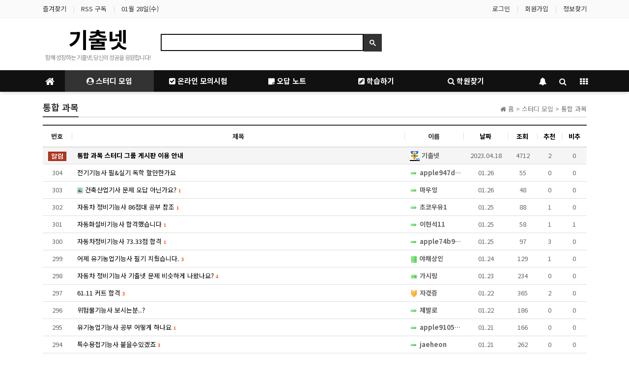

--- FILE ---
content_type: text/html; charset=utf-8
request_url: https://rlcnf.net/bbs/board.php?bo_table=board
body_size: 23966
content:
<!doctype html>
<html lang="ko">
<head>
<meta charset="utf-8">
<meta http-equiv="imagetoolbar" content="no">
<meta http-equiv="X-UA-Compatible" content="IE=Edge">
<meta name="viewport" content="width=device-width, initial-scale=1.0, maximum-scale=1.0, user-scalable=no, viewport-fit=cover" />

<!-- Favicon -->
<link rel="icon" type="image/png" href="/img/icons/favicon-48x48.png">
<link rel="icon" type="image/png" sizes="16x16" href="/img/icons/favicon-16x16.png">
<link rel="icon" type="image/png" sizes="32x32" href="/img/icons/favicon-32x32.png">
<link rel="icon" type="image/png" sizes="48x48" href="/img/icons/favicon-48x48.png">
<link rel="icon" type="image/png" sizes="96x96" href="/img/icons/favicon-96x96.png">
<link rel="icon" type="image/png" sizes="192x192" href="/img/icons/favicon-192x192.png">

<!-- Android -->
<link rel="manifest" href="/manifest.json">
<meta name="theme-color" content="#323c46">

<!-- iOS -->
<link rel="apple-touch-icon" href="/apple-touch-icon.png">
<link rel="apple-touch-icon" sizes="57x57" href="/img/icons/apple-touch-icon-57x57.png">
<link rel="apple-touch-icon" sizes="60x60" href="/img/icons/apple-touch-icon-60x60.png">
<link rel="apple-touch-icon" sizes="72x72" href="/img/icons/apple-touch-icon-72x72.png">
<link rel="apple-touch-icon" sizes="76x76" href="/img/icons/apple-touch-icon-76x76.png">
<link rel="apple-touch-icon" sizes="114x114" href="/img/icons/apple-touch-icon-114x114.png">
<link rel="apple-touch-icon" sizes="120x120" href="/img/icons/apple-touch-icon-120x120.png">
<link rel="apple-touch-icon" sizes="144x144" href="/img/icons/apple-touch-icon-144x144.png">
<link rel="apple-touch-icon" sizes="152x152" href="/img/icons/apple-touch-icon-152x152.png">
<link rel="apple-touch-icon" sizes="167x167" href="/img/icons/apple-touch-icon-167x167.png">
<link rel="apple-touch-icon" sizes="180x180" href="/img/icons/apple-touch-icon-180x180.png">
<link rel="mask-icon" href="/img/icons/safari-pinned-tab.svg" color="#d01d5c">
<meta name="mobile-web-app-capable" content="yes">
<meta name="apple-mobile-web-app-status-bar-style" content="default">
<meta name="apple-mobile-web-app-title" content="기출넷">

<!-- Microsoft -->
<meta name="application-name" content="기출넷">
<meta name="msapplication-TileColor" content="#d01d5c">
<meta name="msapplication-config" content="/browserconfig.xml">
<meta name="msapplication-TileImage" content="/img/icons/mstile-144x144.png">
<meta name="title" content="통합 과목 1 페이지 > 기출넷" />
<meta name="publisher" content="기출넷" />
<meta name="author" content="기출넷" />
<meta name="robots" content="index,follow" />
<meta name="keywords" content="자격증, 기출문제, 문제은행, CBT, 모의시험, 합격, 노하우, 기출넷, 온라인 시험 준비, 스터디 그룹, 맞춤형 학습 자료, 효율적인 공부, 시험 성공" />
<meta name="description" content="자격증 기출문제 문제은행! CBT 모의시험, 오답노트, 일타쌤 해설 서비스로 단기간에 자격증 취득 가능!" />
<meta name="twitter:card" content="summary_large_image" />
<meta property="og:title" content="통합 과목 1 페이지 > 기출넷" />
<meta property="og:site_name" content="기출넷" />
<meta property="og:author" content="기출넷" />
<meta property="og:type" content="" />
<meta property="og:image" content="https://rlcnf.net/data/apms/background/share.png" />
<meta property="og:description" content="자격증 기출문제 문제은행! CBT 모의시험, 오답노트, 일타쌤 해설 서비스로 단기간에 자격증 취득 가능!" />
<meta property="og:url" content="https://rlcnf.net/bbs/board.php?bo_table=board" />
<link rel="image_src" href="https://rlcnf.net/data/apms/background/share.png" />
<link rel="canonical" href="https://rlcnf.net/bbs/board.php?bo_table=board" />
<title>통합 과목 1 페이지 > 기출넷</title>
<link rel="stylesheet" href="https://rlcnf.net/css/default.css?ver=180820">
<link rel="stylesheet" href="https://rlcnf.net/css/apms.css?ver=180820">

<link rel="stylesheet" href="https://rlcnf.net/thema/Basic/assets/bs3/css/bootstrap.min.css" type="text/css" class="thema-mode">
<link rel="stylesheet" href="https://rlcnf.net/thema/Basic/colorset/Basic-Left/colorset.css" type="text/css" class="thema-colorset">
<link rel="stylesheet" href="https://rlcnf.net/skin/board/Basic-Board/style.css" >
<link rel="stylesheet" href="https://rlcnf.net/skin/board/Basic-Board/list/basic/list.css" >
<link rel="stylesheet" href="https://rlcnf.net/thema/Basic/widget/basic-sidebar/widget.css?ver=180820">
<link rel="stylesheet" href="https://rlcnf.net/skin/member/basic/style.css?ver=180820">
<!--[if lte IE 8]>
<script src="https://rlcnf.net/js/html5.js"></script>
<![endif]-->
<script>
// 자바스크립트에서 사용하는 전역변수 선언
var g5_url       = "https://rlcnf.net";
var g5_bbs_url   = "https://rlcnf.net/bbs";
var g5_is_member = "";
var g5_is_admin  = "";
var g5_is_mobile = "";
var g5_bo_table  = "board";
var g5_sca       = "";
var g5_pim       = "";
var g5_editor    = "smarteditor2";
var g5_responsive    = "1";
var g5_cookie_domain = "";
var g5_purl = "https://rlcnf.net/bbs/board.php?bo_table=board";
</script>
<script src="https://rlcnf.net/js/jquery-1.11.3.min.js"></script>
<script src="https://rlcnf.net/js/jquery-migrate-1.2.1.min.js"></script>
<script src="https://rlcnf.net/lang/korean/lang.js?ver=180820"></script>
<script src="https://rlcnf.net/js/common.js?ver=180820"></script>
<script src="https://rlcnf.net/js/wrest.js?ver=180820"></script>
<script src="https://rlcnf.net/js/placeholders.min.js"></script>
<script src="https://rlcnf.net/js/apms.js?ver=180820"></script>
<link rel="stylesheet" href="https://rlcnf.net/js/font-awesome/css/font-awesome.min.css">
<!-- Google tag (gtag.js) -->
<script async src="https://www.googletagmanager.com/gtag/js?id=G-7WWH35F0EJ"></script>
<script>
  window.dataLayer = window.dataLayer || [];
  function gtag(){dataLayer.push(arguments);}
  gtag('js', new Date());

  gtag('config', 'G-7WWH35F0EJ');
</script>

<script>
MathJax = {
  tex: {
    inlineMath: [['$', '$'], ['\\(', '\\)']]
  }
};
</script>
<script id="MathJax-script" async src="https://cdn.jsdelivr.net/npm/mathjax@3/es5/tex-mml-chtml.js"></script>
<style>
mjx-container {width: 100%;overflow-x: auto;overflow-y: hidden;white-space: nowrap;-ms-overflow-style: none;scrollbar-width: none; line-height: initial !important;}
mjx-container::-webkit-scrollbar {display: none;}
</style>

<script async src="https://fundingchoicesmessages.google.com/i/pub-6327284854387571?ers=1" nonce="1iLrd252OCLqHZNVf_RCXA"></script><script nonce="1iLrd252OCLqHZNVf_RCXA">(function() {function signalGooglefcPresent() {if (!window.frames['googlefcPresent']) {if (document.body) {const iframe = document.createElement('iframe'); iframe.style = 'width: 0; height: 0; border: none; z-index: -1000; left: -1000px; top: -1000px;'; iframe.style.display = 'none'; iframe.name = 'googlefcPresent'; document.body.appendChild(iframe);} else {setTimeout(signalGooglefcPresent, 0);}}}signalGooglefcPresent();})();</script>

<script>(function(){'use strict';function aa(a){var b=0;return function(){return b<a.length?{done:!1,value:a[b++]}:{done:!0}}}var ba=typeof Object.defineProperties=="function"?Object.defineProperty:function(a,b,c){if(a==Array.prototype||a==Object.prototype)return a;a[b]=c.value;return a};
function ca(a){a=["object"==typeof globalThis&&globalThis,a,"object"==typeof window&&window,"object"==typeof self&&self,"object"==typeof global&&global];for(var b=0;b<a.length;++b){var c=a[b];if(c&&c.Math==Math)return c}throw Error("Cannot find global object");}var da=ca(this);function l(a,b){if(b)a:{var c=da;a=a.split(".");for(var d=0;d<a.length-1;d++){var e=a[d];if(!(e in c))break a;c=c[e]}a=a[a.length-1];d=c[a];b=b(d);b!=d&&b!=null&&ba(c,a,{configurable:!0,writable:!0,value:b})}}
function ea(a){return a.raw=a}function n(a){var b=typeof Symbol!="undefined"&&Symbol.iterator&&a[Symbol.iterator];if(b)return b.call(a);if(typeof a.length=="number")return{next:aa(a)};throw Error(String(a)+" is not an iterable or ArrayLike");}function fa(a){for(var b,c=[];!(b=a.next()).done;)c.push(b.value);return c}var ha=typeof Object.create=="function"?Object.create:function(a){function b(){}b.prototype=a;return new b},p;
if(typeof Object.setPrototypeOf=="function")p=Object.setPrototypeOf;else{var q;a:{var ja={a:!0},ka={};try{ka.__proto__=ja;q=ka.a;break a}catch(a){}q=!1}p=q?function(a,b){a.__proto__=b;if(a.__proto__!==b)throw new TypeError(a+" is not extensible");return a}:null}var la=p;
function t(a,b){a.prototype=ha(b.prototype);a.prototype.constructor=a;if(la)la(a,b);else for(var c in b)if(c!="prototype")if(Object.defineProperties){var d=Object.getOwnPropertyDescriptor(b,c);d&&Object.defineProperty(a,c,d)}else a[c]=b[c];a.A=b.prototype}function ma(){for(var a=Number(this),b=[],c=a;c<arguments.length;c++)b[c-a]=arguments[c];return b}l("Object.is",function(a){return a?a:function(b,c){return b===c?b!==0||1/b===1/c:b!==b&&c!==c}});
l("Array.prototype.includes",function(a){return a?a:function(b,c){var d=this;d instanceof String&&(d=String(d));var e=d.length;c=c||0;for(c<0&&(c=Math.max(c+e,0));c<e;c++){var f=d[c];if(f===b||Object.is(f,b))return!0}return!1}});
l("String.prototype.includes",function(a){return a?a:function(b,c){if(this==null)throw new TypeError("The 'this' value for String.prototype.includes must not be null or undefined");if(b instanceof RegExp)throw new TypeError("First argument to String.prototype.includes must not be a regular expression");return this.indexOf(b,c||0)!==-1}});l("Number.MAX_SAFE_INTEGER",function(){return 9007199254740991});
l("Number.isFinite",function(a){return a?a:function(b){return typeof b!=="number"?!1:!isNaN(b)&&b!==Infinity&&b!==-Infinity}});l("Number.isInteger",function(a){return a?a:function(b){return Number.isFinite(b)?b===Math.floor(b):!1}});l("Number.isSafeInteger",function(a){return a?a:function(b){return Number.isInteger(b)&&Math.abs(b)<=Number.MAX_SAFE_INTEGER}});
l("Math.trunc",function(a){return a?a:function(b){b=Number(b);if(isNaN(b)||b===Infinity||b===-Infinity||b===0)return b;var c=Math.floor(Math.abs(b));return b<0?-c:c}});/*

 Copyright The Closure Library Authors.
 SPDX-License-Identifier: Apache-2.0
*/
var u=this||self;function v(a,b){a:{var c=["CLOSURE_FLAGS"];for(var d=u,e=0;e<c.length;e++)if(d=d[c[e]],d==null){c=null;break a}c=d}a=c&&c[a];return a!=null?a:b}function w(a){return a};function na(a){u.setTimeout(function(){throw a;},0)};var oa=v(610401301,!1),pa=v(188588736,!0),qa=v(645172343,v(1,!0));var x,ra=u.navigator;x=ra?ra.userAgentData||null:null;function z(a){return oa?x?x.brands.some(function(b){return(b=b.brand)&&b.indexOf(a)!=-1}):!1:!1}function A(a){var b;a:{if(b=u.navigator)if(b=b.userAgent)break a;b=""}return b.indexOf(a)!=-1};function B(){return oa?!!x&&x.brands.length>0:!1}function C(){return B()?z("Chromium"):(A("Chrome")||A("CriOS"))&&!(B()?0:A("Edge"))||A("Silk")};var sa=B()?!1:A("Trident")||A("MSIE");!A("Android")||C();C();A("Safari")&&(C()||(B()?0:A("Coast"))||(B()?0:A("Opera"))||(B()?0:A("Edge"))||(B()?z("Microsoft Edge"):A("Edg/"))||B()&&z("Opera"));var ta={},D=null;var ua=typeof Uint8Array!=="undefined",va=!sa&&typeof btoa==="function";var wa;function E(){return typeof BigInt==="function"};var F=typeof Symbol==="function"&&typeof Symbol()==="symbol";function xa(a){return typeof Symbol==="function"&&typeof Symbol()==="symbol"?Symbol():a}var G=xa(),ya=xa("2ex");var za=F?function(a,b){a[G]|=b}:function(a,b){a.g!==void 0?a.g|=b:Object.defineProperties(a,{g:{value:b,configurable:!0,writable:!0,enumerable:!1}})},H=F?function(a){return a[G]|0}:function(a){return a.g|0},I=F?function(a){return a[G]}:function(a){return a.g},J=F?function(a,b){a[G]=b}:function(a,b){a.g!==void 0?a.g=b:Object.defineProperties(a,{g:{value:b,configurable:!0,writable:!0,enumerable:!1}})};function Aa(a,b){J(b,(a|0)&-14591)}function Ba(a,b){J(b,(a|34)&-14557)};var K={},Ca={};function Da(a){return!(!a||typeof a!=="object"||a.g!==Ca)}function Ea(a){return a!==null&&typeof a==="object"&&!Array.isArray(a)&&a.constructor===Object}function L(a,b,c){if(!Array.isArray(a)||a.length)return!1;var d=H(a);if(d&1)return!0;if(!(b&&(Array.isArray(b)?b.includes(c):b.has(c))))return!1;J(a,d|1);return!0};var M=0,N=0;function Fa(a){var b=a>>>0;M=b;N=(a-b)/4294967296>>>0}function Ga(a){if(a<0){Fa(-a);var b=n(Ha(M,N));a=b.next().value;b=b.next().value;M=a>>>0;N=b>>>0}else Fa(a)}function Ia(a,b){b>>>=0;a>>>=0;if(b<=2097151)var c=""+(4294967296*b+a);else E()?c=""+(BigInt(b)<<BigInt(32)|BigInt(a)):(c=(a>>>24|b<<8)&16777215,b=b>>16&65535,a=(a&16777215)+c*6777216+b*6710656,c+=b*8147497,b*=2,a>=1E7&&(c+=a/1E7>>>0,a%=1E7),c>=1E7&&(b+=c/1E7>>>0,c%=1E7),c=b+Ja(c)+Ja(a));return c}
function Ja(a){a=String(a);return"0000000".slice(a.length)+a}function Ha(a,b){b=~b;a?a=~a+1:b+=1;return[a,b]};var Ka=/^-?([1-9][0-9]*|0)(\.[0-9]+)?$/;var O;function La(a,b){O=b;a=new a(b);O=void 0;return a}
function P(a,b,c){a==null&&(a=O);O=void 0;if(a==null){var d=96;c?(a=[c],d|=512):a=[];b&&(d=d&-16760833|(b&1023)<<14)}else{if(!Array.isArray(a))throw Error("narr");d=H(a);if(d&2048)throw Error("farr");if(d&64)return a;d|=64;if(c&&(d|=512,c!==a[0]))throw Error("mid");a:{c=a;var e=c.length;if(e){var f=e-1;if(Ea(c[f])){d|=256;b=f-(+!!(d&512)-1);if(b>=1024)throw Error("pvtlmt");d=d&-16760833|(b&1023)<<14;break a}}if(b){b=Math.max(b,e-(+!!(d&512)-1));if(b>1024)throw Error("spvt");d=d&-16760833|(b&1023)<<
14}}}J(a,d);return a};function Ma(a){switch(typeof a){case "number":return isFinite(a)?a:String(a);case "boolean":return a?1:0;case "object":if(a)if(Array.isArray(a)){if(L(a,void 0,0))return}else if(ua&&a!=null&&a instanceof Uint8Array){if(va){for(var b="",c=0,d=a.length-10240;c<d;)b+=String.fromCharCode.apply(null,a.subarray(c,c+=10240));b+=String.fromCharCode.apply(null,c?a.subarray(c):a);a=btoa(b)}else{b===void 0&&(b=0);if(!D){D={};c="ABCDEFGHIJKLMNOPQRSTUVWXYZabcdefghijklmnopqrstuvwxyz0123456789".split("");d=["+/=",
"+/","-_=","-_.","-_"];for(var e=0;e<5;e++){var f=c.concat(d[e].split(""));ta[e]=f;for(var g=0;g<f.length;g++){var h=f[g];D[h]===void 0&&(D[h]=g)}}}b=ta[b];c=Array(Math.floor(a.length/3));d=b[64]||"";for(e=f=0;f<a.length-2;f+=3){var k=a[f],m=a[f+1];h=a[f+2];g=b[k>>2];k=b[(k&3)<<4|m>>4];m=b[(m&15)<<2|h>>6];h=b[h&63];c[e++]=g+k+m+h}g=0;h=d;switch(a.length-f){case 2:g=a[f+1],h=b[(g&15)<<2]||d;case 1:a=a[f],c[e]=b[a>>2]+b[(a&3)<<4|g>>4]+h+d}a=c.join("")}return a}}return a};function Na(a,b,c){a=Array.prototype.slice.call(a);var d=a.length,e=b&256?a[d-1]:void 0;d+=e?-1:0;for(b=b&512?1:0;b<d;b++)a[b]=c(a[b]);if(e){b=a[b]={};for(var f in e)Object.prototype.hasOwnProperty.call(e,f)&&(b[f]=c(e[f]))}return a}function Oa(a,b,c,d,e){if(a!=null){if(Array.isArray(a))a=L(a,void 0,0)?void 0:e&&H(a)&2?a:Pa(a,b,c,d!==void 0,e);else if(Ea(a)){var f={},g;for(g in a)Object.prototype.hasOwnProperty.call(a,g)&&(f[g]=Oa(a[g],b,c,d,e));a=f}else a=b(a,d);return a}}
function Pa(a,b,c,d,e){var f=d||c?H(a):0;d=d?!!(f&32):void 0;a=Array.prototype.slice.call(a);for(var g=0;g<a.length;g++)a[g]=Oa(a[g],b,c,d,e);c&&c(f,a);return a}function Qa(a){return a.s===K?a.toJSON():Ma(a)};function Ra(a,b,c){c=c===void 0?Ba:c;if(a!=null){if(ua&&a instanceof Uint8Array)return b?a:new Uint8Array(a);if(Array.isArray(a)){var d=H(a);if(d&2)return a;b&&(b=d===0||!!(d&32)&&!(d&64||!(d&16)));return b?(J(a,(d|34)&-12293),a):Pa(a,Ra,d&4?Ba:c,!0,!0)}a.s===K&&(c=a.h,d=I(c),a=d&2?a:La(a.constructor,Sa(c,d,!0)));return a}}function Sa(a,b,c){var d=c||b&2?Ba:Aa,e=!!(b&32);a=Na(a,b,function(f){return Ra(f,e,d)});za(a,32|(c?2:0));return a};function Ta(a,b){a=a.h;return Ua(a,I(a),b)}function Va(a,b,c,d){b=d+(+!!(b&512)-1);if(!(b<0||b>=a.length||b>=c))return a[b]}
function Ua(a,b,c,d){if(c===-1)return null;var e=b>>14&1023||536870912;if(c>=e){if(b&256)return a[a.length-1][c]}else{var f=a.length;if(d&&b&256&&(d=a[f-1][c],d!=null)){if(Va(a,b,e,c)&&ya!=null){var g;a=(g=wa)!=null?g:wa={};g=a[ya]||0;g>=4||(a[ya]=g+1,g=Error(),g.__closure__error__context__984382||(g.__closure__error__context__984382={}),g.__closure__error__context__984382.severity="incident",na(g))}return d}return Va(a,b,e,c)}}
function Wa(a,b,c,d,e){var f=b>>14&1023||536870912;if(c>=f||e&&!qa){var g=b;if(b&256)e=a[a.length-1];else{if(d==null)return;e=a[f+(+!!(b&512)-1)]={};g|=256}e[c]=d;c<f&&(a[c+(+!!(b&512)-1)]=void 0);g!==b&&J(a,g)}else a[c+(+!!(b&512)-1)]=d,b&256&&(a=a[a.length-1],c in a&&delete a[c])}
function Xa(a,b){var c=Ya;var d=d===void 0?!1:d;var e=a.h;var f=I(e),g=Ua(e,f,b,d);if(g!=null&&typeof g==="object"&&g.s===K)c=g;else if(Array.isArray(g)){var h=H(g),k=h;k===0&&(k|=f&32);k|=f&2;k!==h&&J(g,k);c=new c(g)}else c=void 0;c!==g&&c!=null&&Wa(e,f,b,c,d);e=c;if(e==null)return e;a=a.h;f=I(a);f&2||(g=e,c=g.h,h=I(c),g=h&2?La(g.constructor,Sa(c,h,!1)):g,g!==e&&(e=g,Wa(a,f,b,e,d)));return e}function Za(a,b){a=Ta(a,b);return a==null||typeof a==="string"?a:void 0}
function $a(a,b){var c=c===void 0?0:c;a=Ta(a,b);if(a!=null)if(b=typeof a,b==="number"?Number.isFinite(a):b!=="string"?0:Ka.test(a))if(typeof a==="number"){if(a=Math.trunc(a),!Number.isSafeInteger(a)){Ga(a);b=M;var d=N;if(a=d&2147483648)b=~b+1>>>0,d=~d>>>0,b==0&&(d=d+1>>>0);b=d*4294967296+(b>>>0);a=a?-b:b}}else if(b=Math.trunc(Number(a)),Number.isSafeInteger(b))a=String(b);else{if(b=a.indexOf("."),b!==-1&&(a=a.substring(0,b)),!(a[0]==="-"?a.length<20||a.length===20&&Number(a.substring(0,7))>-922337:
a.length<19||a.length===19&&Number(a.substring(0,6))<922337)){if(a.length<16)Ga(Number(a));else if(E())a=BigInt(a),M=Number(a&BigInt(4294967295))>>>0,N=Number(a>>BigInt(32)&BigInt(4294967295));else{b=+(a[0]==="-");N=M=0;d=a.length;for(var e=b,f=(d-b)%6+b;f<=d;e=f,f+=6)e=Number(a.slice(e,f)),N*=1E6,M=M*1E6+e,M>=4294967296&&(N+=Math.trunc(M/4294967296),N>>>=0,M>>>=0);b&&(b=n(Ha(M,N)),a=b.next().value,b=b.next().value,M=a,N=b)}a=M;b=N;b&2147483648?E()?a=""+(BigInt(b|0)<<BigInt(32)|BigInt(a>>>0)):(b=
n(Ha(a,b)),a=b.next().value,b=b.next().value,a="-"+Ia(a,b)):a=Ia(a,b)}}else a=void 0;return a!=null?a:c}function R(a,b){var c=c===void 0?"":c;a=Za(a,b);return a!=null?a:c};var S;function T(a,b,c){this.h=P(a,b,c)}T.prototype.toJSON=function(){return ab(this)};T.prototype.s=K;T.prototype.toString=function(){try{return S=!0,ab(this).toString()}finally{S=!1}};
function ab(a){var b=S?a.h:Pa(a.h,Qa,void 0,void 0,!1);var c=!S;var d=pa?void 0:a.constructor.v;var e=I(c?a.h:b);if(a=b.length){var f=b[a-1],g=Ea(f);g?a--:f=void 0;e=+!!(e&512)-1;var h=b;if(g){b:{var k=f;var m={};g=!1;if(k)for(var r in k)if(Object.prototype.hasOwnProperty.call(k,r))if(isNaN(+r))m[r]=k[r];else{var y=k[r];Array.isArray(y)&&(L(y,d,+r)||Da(y)&&y.size===0)&&(y=null);y==null&&(g=!0);y!=null&&(m[r]=y)}if(g){for(var Q in m)break b;m=null}else m=k}k=m==null?f!=null:m!==f}for(var ia;a>0;a--){Q=
a-1;r=h[Q];Q-=e;if(!(r==null||L(r,d,Q)||Da(r)&&r.size===0))break;ia=!0}if(h!==b||k||ia){if(!c)h=Array.prototype.slice.call(h,0,a);else if(ia||k||m)h.length=a;m&&h.push(m)}b=h}return b};function bb(a){return function(b){if(b==null||b=="")b=new a;else{b=JSON.parse(b);if(!Array.isArray(b))throw Error("dnarr");za(b,32);b=La(a,b)}return b}};function cb(a){this.h=P(a)}t(cb,T);var db=bb(cb);var U;function V(a){this.g=a}V.prototype.toString=function(){return this.g+""};var eb={};function fb(a){if(U===void 0){var b=null;var c=u.trustedTypes;if(c&&c.createPolicy){try{b=c.createPolicy("goog#html",{createHTML:w,createScript:w,createScriptURL:w})}catch(d){u.console&&u.console.error(d.message)}U=b}else U=b}a=(b=U)?b.createScriptURL(a):a;return new V(a,eb)};/*

 SPDX-License-Identifier: Apache-2.0
*/
function gb(a){var b=ma.apply(1,arguments);if(b.length===0)return fb(a[0]);for(var c=a[0],d=0;d<b.length;d++)c+=encodeURIComponent(b[d])+a[d+1];return fb(c)};function hb(a,b){a.src=b instanceof V&&b.constructor===V?b.g:"type_error:TrustedResourceUrl";var c,d;(c=(b=(d=(c=(a.ownerDocument&&a.ownerDocument.defaultView||window).document).querySelector)==null?void 0:d.call(c,"script[nonce]"))?b.nonce||b.getAttribute("nonce")||"":"")&&a.setAttribute("nonce",c)};function ib(){return Math.floor(Math.random()*2147483648).toString(36)+Math.abs(Math.floor(Math.random()*2147483648)^Date.now()).toString(36)};function jb(a,b){b=String(b);a.contentType==="application/xhtml+xml"&&(b=b.toLowerCase());return a.createElement(b)}function kb(a){this.g=a||u.document||document};function lb(a){a=a===void 0?document:a;return a.createElement("script")};function mb(a,b,c,d,e,f){try{var g=a.g,h=lb(g);h.async=!0;hb(h,b);g.head.appendChild(h);h.addEventListener("load",function(){e();d&&g.head.removeChild(h)});h.addEventListener("error",function(){c>0?mb(a,b,c-1,d,e,f):(d&&g.head.removeChild(h),f())})}catch(k){f()}};var nb=u.atob("aHR0cHM6Ly93d3cuZ3N0YXRpYy5jb20vaW1hZ2VzL2ljb25zL21hdGVyaWFsL3N5c3RlbS8xeC93YXJuaW5nX2FtYmVyXzI0ZHAucG5n"),ob=u.atob("WW91IGFyZSBzZWVpbmcgdGhpcyBtZXNzYWdlIGJlY2F1c2UgYWQgb3Igc2NyaXB0IGJsb2NraW5nIHNvZnR3YXJlIGlzIGludGVyZmVyaW5nIHdpdGggdGhpcyBwYWdlLg=="),pb=u.atob("RGlzYWJsZSBhbnkgYWQgb3Igc2NyaXB0IGJsb2NraW5nIHNvZnR3YXJlLCB0aGVuIHJlbG9hZCB0aGlzIHBhZ2Uu");function qb(a,b,c){this.i=a;this.u=b;this.o=c;this.g=null;this.j=[];this.m=!1;this.l=new kb(this.i)}
function rb(a){if(a.i.body&&!a.m){var b=function(){sb(a);u.setTimeout(function(){tb(a,3)},50)};mb(a.l,a.u,2,!0,function(){u[a.o]||b()},b);a.m=!0}}
function sb(a){for(var b=W(1,5),c=0;c<b;c++){var d=X(a);a.i.body.appendChild(d);a.j.push(d)}b=X(a);b.style.bottom="0";b.style.left="0";b.style.position="fixed";b.style.width=W(100,110).toString()+"%";b.style.zIndex=W(2147483544,2147483644).toString();b.style.backgroundColor=ub(249,259,242,252,219,229);b.style.boxShadow="0 0 12px #888";b.style.color=ub(0,10,0,10,0,10);b.style.display="flex";b.style.justifyContent="center";b.style.fontFamily="Roboto, Arial";c=X(a);c.style.width=W(80,85).toString()+
"%";c.style.maxWidth=W(750,775).toString()+"px";c.style.margin="24px";c.style.display="flex";c.style.alignItems="flex-start";c.style.justifyContent="center";d=jb(a.l.g,"IMG");d.className=ib();d.src=nb;d.alt="Warning icon";d.style.height="24px";d.style.width="24px";d.style.paddingRight="16px";var e=X(a),f=X(a);f.style.fontWeight="bold";f.textContent=ob;var g=X(a);g.textContent=pb;Y(a,e,f);Y(a,e,g);Y(a,c,d);Y(a,c,e);Y(a,b,c);a.g=b;a.i.body.appendChild(a.g);b=W(1,5);for(c=0;c<b;c++)d=X(a),a.i.body.appendChild(d),
a.j.push(d)}function Y(a,b,c){for(var d=W(1,5),e=0;e<d;e++){var f=X(a);b.appendChild(f)}b.appendChild(c);c=W(1,5);for(d=0;d<c;d++)e=X(a),b.appendChild(e)}function W(a,b){return Math.floor(a+Math.random()*(b-a))}function ub(a,b,c,d,e,f){return"rgb("+W(Math.max(a,0),Math.min(b,255)).toString()+","+W(Math.max(c,0),Math.min(d,255)).toString()+","+W(Math.max(e,0),Math.min(f,255)).toString()+")"}function X(a){a=jb(a.l.g,"DIV");a.className=ib();return a}
function tb(a,b){b<=0||a.g!=null&&a.g.offsetHeight!==0&&a.g.offsetWidth!==0||(vb(a),sb(a),u.setTimeout(function(){tb(a,b-1)},50))}function vb(a){for(var b=n(a.j),c=b.next();!c.done;c=b.next())(c=c.value)&&c.parentNode&&c.parentNode.removeChild(c);a.j=[];(b=a.g)&&b.parentNode&&b.parentNode.removeChild(b);a.g=null};function wb(a,b,c,d,e){function f(k){document.body?g(document.body):k>0?u.setTimeout(function(){f(k-1)},e):b()}function g(k){k.appendChild(h);u.setTimeout(function(){h?(h.offsetHeight!==0&&h.offsetWidth!==0?b():a(),h.parentNode&&h.parentNode.removeChild(h)):a()},d)}var h=xb(c);f(3)}function xb(a){var b=document.createElement("div");b.className=a;b.style.width="1px";b.style.height="1px";b.style.position="absolute";b.style.left="-10000px";b.style.top="-10000px";b.style.zIndex="-10000";return b};function Ya(a){this.h=P(a)}t(Ya,T);function yb(a){this.h=P(a)}t(yb,T);var zb=bb(yb);function Ab(a){if(!a)return null;a=Za(a,4);var b;a===null||a===void 0?b=null:b=fb(a);return b};var Bb=ea([""]),Cb=ea([""]);function Db(a,b){this.m=a;this.o=new kb(a.document);this.g=b;this.j=R(this.g,1);this.u=Ab(Xa(this.g,2))||gb(Bb);this.i=!1;b=Ab(Xa(this.g,13))||gb(Cb);this.l=new qb(a.document,b,R(this.g,12))}Db.prototype.start=function(){Eb(this)};
function Eb(a){Fb(a);mb(a.o,a.u,3,!1,function(){a:{var b=a.j;var c=u.btoa(b);if(c=u[c]){try{var d=db(u.atob(c))}catch(e){b=!1;break a}b=b===Za(d,1)}else b=!1}b?Z(a,R(a.g,14)):(Z(a,R(a.g,8)),rb(a.l))},function(){wb(function(){Z(a,R(a.g,7));rb(a.l)},function(){return Z(a,R(a.g,6))},R(a.g,9),$a(a.g,10),$a(a.g,11))})}function Z(a,b){a.i||(a.i=!0,a=new a.m.XMLHttpRequest,a.open("GET",b,!0),a.send())}function Fb(a){var b=u.btoa(a.j);a.m[b]&&Z(a,R(a.g,5))};(function(a,b){u[a]=function(){var c=ma.apply(0,arguments);u[a]=function(){};b.call.apply(b,[null].concat(c instanceof Array?c:fa(n(c))))}})("__h82AlnkH6D91__",function(a){typeof window.atob==="function"&&(new Db(window,zb(window.atob(a)))).start()});}).call(this);

window.__h82AlnkH6D91__("[base64]/[base64]/[base64]/[base64]");</script>
<script src="https://rlcnf.net/plugin/apms/js/jquery.mobile.swipe.min.js?ver=180820"></script>
<script src="https://rlcnf.net/js/ios.pwa.splash.js?ver=180820"></script>
</head>
<body class="responsive is-pc">

	<h1 style="display:inline-block !important;position:absolute;top:0;left:0;margin:0 !important;padding:0 !important;font-size:0;line-height:0;border:0 !important;overflow:hidden !important">
	통합 과목 1 페이지 > 기출넷	</h1>
<script src="https://developers.kakao.com/sdk/js/kakao.min.js"></script>
<script src="https://rlcnf.net/js/kakaolink.js"></script>
<script>Kakao.init("02bd740a7a6eecfe29cddeaa59c24b62");</script>
<style>
		.at-container {max-width:1137px;}
	.no-responsive .wrapper, .no-responsive .at-container-wide { min-width:1137px; }
	.no-responsive .boxed.wrapper, .no-responsive .at-container { width:1137px; }
	.at-menu .nav-height { height:44px; line-height:44px !important; }
	.pc-menu, .pc-menu .nav-full-back, .pc-menu .nav-full-height { height:44px; }
	.pc-menu .nav-top.nav-float .menu-a { padding:0px 25px; }
	.pc-menu .nav-top.nav-float .sub-1div::before { left: 25px; }
	.pc-menu .subm-w { width:170px; }
	@media all and (min-width:1200px) {
		.responsive .boxed.wrapper { max-width:1137px; }
	}
</style>
<script>iosPWASplash('/img/icons/android-icon-512x512.png', '#FFFFFF');</script>

<div id="thema_wrapper" class="wrapper  ko">

	<!-- LNB -->
	<aside class="at-lnb">
		<div class="at-container">
			<!-- LNB Left -->
			<div class="pull-left">
				<ul>
					<li><a href="javascript:;" id="favorite">즐겨찾기</a></li>
					<li><a href="https://rlcnf.net/rss/rss.php" target="_blank">RSS 구독</a></li>
										<li><a>01월 28일(수)</a></li>
				</ul>
			</div>
			<!-- LNB Right -->
			<div class="pull-right">
				<ul>
											<li><a href="https://rlcnf.net/bbs/login.php?url=%2Fbbs%2Fboard.php%3Fbo_table%3Dboard" onclick="sidebar_open('sidebar-user'); return false;">로그인</a></li>
						<li><a href="https://rlcnf.net/bbs/register.php">회원가입</a></li>
						<li><a href="https://rlcnf.net/bbs/password_lost.php" class="win_password_lost">정보찾기	</a></li>
																								</ul>
			</div>
			<div class="clearfix"></div>
		</div>
	</aside>

	<!-- PC Header -->
	<header class="pc-header">
		<div class="at-container">
			<!-- PC Logo -->
			<div class="header-logo text-center">
				<a href="https://rlcnf.net">
					기출넷
				</a>
				<span class="header-desc">
					함께 성장하는 기출넷, 당신의 성공을 응원합니다!
				</span>
			</div>
			<!-- PC Search -->
			<style>
				.header-search .gsc-input { font-size: 15px; }
			</style>
			<div class="header-search">
				<script async src="https://cse.google.com/cse.js?cx=a6a910c392888492f">
				</script>
				<div class="gcse-searchbox-only"></div>
			</div>
			<div class="clearfix"></div>
		</div>
	</header>

	<!-- Mobile Header -->
	<header class="m-header">
		<div class="at-container">
			<div class="header-wrap">
				<div class="header-icon">
					<a href="javascript:;" onclick="sidebar_open('sidebar-user');">
						<i class="fa fa-user"></i>
					</a>
				</div>
				<div class="header-logo en">
					<!-- Mobile Logo -->
					<a href="https://rlcnf.net">
						<b>기출넷</b>
					</a>
				</div>
				<div class="header-icon">
					<a href="javascript:;" onclick="sidebar_open('sidebar-search');">
						<i class="fa fa-search"></i>
					</a>
				</div>
			</div>
			<div class="clearfix"></div>
		</div>
	</header>

	<!-- Menu -->
	<nav class="at-menu">
		<!-- PC Menu -->
		<div class="pc-menu">
			<!-- Menu Button & Right Icon Menu -->
			<div class="at-container">
				<div class="nav-right nav-rw nav-height">
					<ul>
												<li>
							<a href="javascript:;" onclick="sidebar_open('sidebar-response');" data-original-title="<nobr>알림</nobr>" data-toggle="tooltip" data-placement="top" data-html="true">
								<i class="fa fa-bell"></i>
								<span class="label bg-orangered en" style="display:none;">
									<span class="msgCount">0</span>
								</span>
							</a>
						</li>
						<li>
							<a href="javascript:;" onclick="sidebar_open('sidebar-search');" data-original-title="<nobr>검색</nobr>" data-toggle="tooltip" data-placement="top" data-html="true">
								<i class="fa fa-search"></i>
							</a>
						</li>
						<li class="menu-all-icon" data-original-title="<nobr>전체메뉴</nobr>" data-toggle="tooltip" data-placement="top" data-html="true">
							<a href="javascript:;" data-toggle="collapse" data-target="#menu-all">
								<i class="fa fa-th"></i>
							</a>
						</li>
					</ul>
					<div class="clearfix"></div>
				</div>
			</div>
			

	<div class="nav-visible">
		<div class="at-container">
			<div class="nav-top nav-both nav-slide">
				<ul class="menu-ul">
				<li class="menu-li nav-home off">
					<a class="menu-a nav-height" href="https://rlcnf.net">
						<i class="fa fa-home"></i>
					</a>
				</li>
									<li class="menu-li on">
						<a class="menu-a nav-height" href="https://rlcnf.net/bbs/main.php?gid=study">
							<i class='fa fa-user-circle'></i> 스터디 모임													</a>
													<div class="sub-slide sub-1div">
								<ul class="sub-1dul">
								
									
									<li class="sub-1dli off">
										<a href="https://rlcnf.net/bbs/board.php?bo_table=fork" class="sub-1da">
											<i class='fa fa-angle-right'></i> 운전기능사																					</a>
																			</li>
								
									
									<li class="sub-1dli off">
										<a href="https://rlcnf.net/bbs/board.php?bo_table=korean_food" class="sub-1da">
											<i class='fa fa-angle-right'></i> 조리기능사																					</a>
																			</li>
								
									
									<li class="sub-1dli off">
										<a href="https://rlcnf.net/bbs/board.php?bo_table=hair" class="sub-1da">
											<i class='fa fa-angle-right'></i> 미용사																					</a>
																			</li>
								
									
									<li class="sub-1dli off">
										<a href="https://rlcnf.net/bbs/board.php?bo_table=barb" class="sub-1da">
											<i class='fa fa-angle-right'></i> 이용사																					</a>
																			</li>
								
									
									<li class="sub-1dli off">
										<a href="https://rlcnf.net/bbs/board.php?bo_table=confec" class="sub-1da">
											<i class='fa fa-angle-right'></i> 제과/제빵기능사																					</a>
																			</li>
								
									
									<li class="sub-1dli off">
										<a href="https://rlcnf.net/bbs/board.php?bo_table=elec" class="sub-1da">
											<i class='fa fa-angle-right'></i> 전기기능사																					</a>
																			</li>
								
									
									<li class="sub-1dli off">
										<a href="https://rlcnf.net/bbs/board.php?bo_table=informa" class="sub-1da">
											<i class='fa fa-angle-right'></i> 정보처리기능사																					</a>
																			</li>
								
									
									<li class="sub-1dli off">
										<a href="https://rlcnf.net/bbs/board.php?bo_table=forest_study" class="sub-1da">
											<i class='fa fa-angle-right'></i> 산림기능사																					</a>
																			</li>
								
									
									<li class="sub-1dli on">
										<a href="https://rlcnf.net/bbs/board.php?bo_table=board" class="sub-1da">
											<i class='fa fa-angle-right'></i> 통합 과목																					</a>
																			</li>
																</ul>
							</div>
											</li>
									<li class="menu-li off">
						<a class="menu-a nav-height" href="https://rlcnf.net/bbs/board.php?bo_table=free_eaxm">
							<i class='fa fa-check-square'></i> 온라인 모의시험													</a>
													<div class="sub-slide sub-1div">
								<ul class="sub-1dul">
								
									
									<li class="sub-1dli off">
										<a href="https://rlcnf.net/bbs/board.php?bo_table=free_eaxm" class="sub-1da">
											<i class='fa fa-pencil'></i> 온라인 모의시험																					</a>
																			</li>
								
									
									<li class="sub-1dli off">
										<a href="https://rlcnf.net/bbs/board.php?bo_table=real_time_results" class="sub-1da">
											<i class='fa fa-bar-chart-o'></i> 실시간 모의시험 결과																					</a>
																			</li>
																</ul>
							</div>
											</li>
									<li class="menu-li off">
						<a class="menu-a nav-height" href="https://rlcnf.net/rl_note.php">
							<i class='fa fa-sticky-note'></i> 오답 노트													</a>
											</li>
									<li class="menu-li off">
						<a class="menu-a nav-height" href="https://rlcnf.net/bbs/board.php?bo_table=learning">
							<i class='fa fa-pencil-square'></i> 학습하기													</a>
											</li>
									<li class="menu-li off">
						<a class="menu-a nav-height" href="https://rlcnf.net/bbs/board.php?bo_table=academy">
							<i class='fa fa-search'></i> 학원찾기													</a>
											</li>
								<!-- 우측공간 확보용 -->
				<li class="menu-li nav-rw"><a>&nbsp;</a></li>
				</ul>
			</div><!-- .nav-top -->
		</div>	<!-- .nav-container -->
	</div><!-- .nav-visible -->

			<div class="clearfix"></div>
			<div class="nav-back"></div>
		</div><!-- .pc-menu -->

		<!-- PC All Menu -->
		<div class="pc-menu-all">
			<div id="menu-all" class="collapse">
				<div class="at-container table-responsive">
					<table class="table">
					<tr>
											<td class="on">
							<a class="menu-a" href="https://rlcnf.net/bbs/main.php?gid=study">
								<i class='fa fa-user-circle'></i> 스터디 모임															</a>
															<div class="sub-1div">
									<ul class="sub-1dul">
									
										
										<li class="sub-1dli off">
											<a href="https://rlcnf.net/bbs/board.php?bo_table=fork" class="sub-1da">
												<i class='fa fa-angle-right'></i> 운전기능사																							</a>
										</li>
									
										
										<li class="sub-1dli off">
											<a href="https://rlcnf.net/bbs/board.php?bo_table=korean_food" class="sub-1da">
												<i class='fa fa-angle-right'></i> 조리기능사																							</a>
										</li>
									
										
										<li class="sub-1dli off">
											<a href="https://rlcnf.net/bbs/board.php?bo_table=hair" class="sub-1da">
												<i class='fa fa-angle-right'></i> 미용사																							</a>
										</li>
									
										
										<li class="sub-1dli off">
											<a href="https://rlcnf.net/bbs/board.php?bo_table=barb" class="sub-1da">
												<i class='fa fa-angle-right'></i> 이용사																							</a>
										</li>
									
										
										<li class="sub-1dli off">
											<a href="https://rlcnf.net/bbs/board.php?bo_table=confec" class="sub-1da">
												<i class='fa fa-angle-right'></i> 제과/제빵기능사																							</a>
										</li>
									
										
										<li class="sub-1dli off">
											<a href="https://rlcnf.net/bbs/board.php?bo_table=elec" class="sub-1da">
												<i class='fa fa-angle-right'></i> 전기기능사																							</a>
										</li>
									
										
										<li class="sub-1dli off">
											<a href="https://rlcnf.net/bbs/board.php?bo_table=informa" class="sub-1da">
												<i class='fa fa-angle-right'></i> 정보처리기능사																							</a>
										</li>
									
										
										<li class="sub-1dli off">
											<a href="https://rlcnf.net/bbs/board.php?bo_table=forest_study" class="sub-1da">
												<i class='fa fa-angle-right'></i> 산림기능사																							</a>
										</li>
									
										
										<li class="sub-1dli on">
											<a href="https://rlcnf.net/bbs/board.php?bo_table=board" class="sub-1da">
												<i class='fa fa-angle-right'></i> 통합 과목																							</a>
										</li>
																		</ul>
								</div>
													</td>
											<td class="off">
							<a class="menu-a" href="https://rlcnf.net/bbs/board.php?bo_table=free_eaxm">
								<i class='fa fa-check-square'></i> 온라인 모의시험															</a>
															<div class="sub-1div">
									<ul class="sub-1dul">
									
										
										<li class="sub-1dli off">
											<a href="https://rlcnf.net/bbs/board.php?bo_table=free_eaxm" class="sub-1da">
												<i class='fa fa-pencil'></i> 온라인 모의시험																							</a>
										</li>
									
										
										<li class="sub-1dli off">
											<a href="https://rlcnf.net/bbs/board.php?bo_table=real_time_results" class="sub-1da">
												<i class='fa fa-bar-chart-o'></i> 실시간 모의시험 결과																							</a>
										</li>
																		</ul>
								</div>
													</td>
											<td class="off">
							<a class="menu-a" href="https://rlcnf.net/rl_note.php">
								<i class='fa fa-sticky-note'></i> 오답 노트															</a>
													</td>
											<td class="off">
							<a class="menu-a" href="https://rlcnf.net/bbs/board.php?bo_table=learning">
								<i class='fa fa-pencil-square'></i> 학습하기															</a>
													</td>
											<td class="off">
							<a class="menu-a" href="https://rlcnf.net/bbs/board.php?bo_table=academy">
								<i class='fa fa-search'></i> 학원찾기															</a>
													</td>
										</tr>
					</table>
					<div class="menu-all-btn">
						<div class="btn-group">
							<a class="btn btn-lightgray" href="https://rlcnf.net"><i class="fa fa-home"></i></a>
							<a href="javascript:;" class="btn btn-lightgray" data-toggle="collapse" data-target="#menu-all"><i class="fa fa-times"></i></a>
						</div>
					</div>
				</div>
			</div>
		</div><!-- .pc-menu-all -->

		<!-- Mobile Menu -->
		<div class="m-menu">
			<div class="m-wrap">
	<div class="at-container">
		<div class="m-table en">
			<div class="m-icon">
				<a href="javascript:;" onclick="sidebar_open('sidebar-menu');"><i class="fa fa-bars"></i></a>
			</div>
						<div class="m-list">
				<div class="m-nav" id="mobile_nav">
					<ul class="clearfix">
					<li>
						<a href="https://rlcnf.net">메인</a>
					</li>
											<li>
							<a href="https://rlcnf.net/bbs/main.php?gid=study">
								스터디 모임															</a>
						</li>
											<li>
							<a href="https://rlcnf.net/bbs/board.php?bo_table=free_eaxm">
								온라인 모의시험															</a>
						</li>
											<li>
							<a href="https://rlcnf.net/rl_note.php">
								오답 노트															</a>
						</li>
											<li>
							<a href="https://rlcnf.net/bbs/board.php?bo_table=learning">
								학습하기															</a>
						</li>
											<li>
							<a href="https://rlcnf.net/bbs/board.php?bo_table=academy">
								학원찾기															</a>
						</li>
										</ul>
				</div>
			</div>
									<div class="m-icon">
				<a href="javascript:;" onclick="sidebar_open('sidebar-response');">
					<i class="fa fa-bell"></i>
					<span class="label bg-orangered en" style="display:none;">
						<span class="msgCount">0</span>
					</span>
				</a>
			</div>
					</div>
	</div>
</div>

<div class="clearfix"></div>

	<div class="m-sub">
		<div class="at-container">
			<div class="m-nav-sub en" id="mobile_nav_sub">
				<ul class="clearfix">
										<li>
							<a href="https://rlcnf.net/bbs/board.php?bo_table=fork">
								운전기능사															</a>
						</li>
										<li>
							<a href="https://rlcnf.net/bbs/board.php?bo_table=korean_food">
								조리기능사															</a>
						</li>
										<li>
							<a href="https://rlcnf.net/bbs/board.php?bo_table=hair">
								미용사															</a>
						</li>
										<li>
							<a href="https://rlcnf.net/bbs/board.php?bo_table=barb">
								이용사															</a>
						</li>
										<li>
							<a href="https://rlcnf.net/bbs/board.php?bo_table=confec">
								제과/제빵기능사															</a>
						</li>
										<li>
							<a href="https://rlcnf.net/bbs/board.php?bo_table=elec">
								전기기능사															</a>
						</li>
										<li>
							<a href="https://rlcnf.net/bbs/board.php?bo_table=informa">
								정보처리기능사															</a>
						</li>
										<li>
							<a href="https://rlcnf.net/bbs/board.php?bo_table=forest_study">
								산림기능사															</a>
						</li>
										<li>
							<a href="https://rlcnf.net/bbs/board.php?bo_table=board">
								통합 과목															</a>
						</li>
								</ul>
			</div>
		</div>
	</div>
	<div class="clearfix"></div>
		</div><!-- .m-menu -->
	</nav><!-- .at-menu -->

	<div class="clearfix"></div>

	
	
	<div class="at-body">
					<div class="at-container">
							<div class="at-content">
					<style>
.amina-header { line-height:22px; margin-bottom:15px; }
.amina-header .header-breadcrumb { margin-top:4px; }
@media all and (max-width:460px) {
	.responsive .amina-header .header-breadcrumb { display:none; }
}
</style>
<div class="amina-header">
	<span class="header-breadcrumb pull-right text-muted">
		<i class="fa fa-home"></i> 홈
		 > 스터디 모임		 > 통합 과목			</span>
	<div class="div-title-underbar font-18">
		<span class="div-title-underbar-bold border-color">
			<b>통합 과목</b>
		</span>
	</div>
</div>

<section class="board-list"> 
	
	
	
	<div class="list-wrap">
		<form name="fboardlist" id="fboardlist" action="./board_list_update.php" onsubmit="return fboardlist_submit(this);" method="post" role="form" class="form">
			<input type="hidden" name="bo_table" value="board">
			<input type="hidden" name="sfl" value="">
			<input type="hidden" name="stx" value="">
			<input type="hidden" name="spt" value="">
			<input type="hidden" name="sca" value="">
			<input type="hidden" name="sst" value="wr_datetime desc">
			<input type="hidden" name="sod" value="">
			<input type="hidden" name="page" value="1">
			<input type="hidden" name="sw" value="">
			<div class="list-board">
	<div class="div-head border-black">
							<span class="wr-num hidden-xs">번호</span>
						<span class="wr-subject">제목</span>
					<span class="wr-name hidden-xs">이름</span>
							<span class="wr-date hidden-xs"><a href="https://rlcnf.net/bbs/board.php?bo_table=board&amp;sop=and&amp;sst=wr_datetime&amp;sod=desc&amp;sfl=&amp;stx=&amp;sca=&amp;page=1">날짜</a></span>
							<span class="wr-hit hidden-xs"><a href="https://rlcnf.net/bbs/board.php?bo_table=board&amp;sop=and&amp;sst=wr_hit&amp;sod=desc&amp;sfl=&amp;stx=&amp;sca=&amp;page=1">조회</a></span>
											<span class="wr-good hidden-xs"><a href="https://rlcnf.net/bbs/board.php?bo_table=board&amp;sop=and&amp;sst=wr_good&amp;sod=desc&amp;sfl=&amp;stx=&amp;sca=&amp;page=1">추천</a></span>
							<span class="wr-nogood hidden-xs"><a href="https://rlcnf.net/bbs/board.php?bo_table=board&amp;sop=and&amp;sst=wr_nogood&amp;sod=desc&amp;sfl=&amp;stx=&amp;sca=&amp;page=1">비추</a></span>
			</div>
	<ul class="list-body">
			<li class="list-item bg-light">
										<div class="wr-num hidden-xs"><span class="wr-icon wr-notice"></span></div>
									<div class="wr-subject">
				<a href="https://rlcnf.net/bbs/board.php?bo_table=board&amp;wr_id=5439" class="item-subject">
															<b class="wr-hidden">[알림]</b>					<b>통합 과목 스터디 그룹 게시판 이용 안내</b>									</a>
							</div>
							<div class="wr-name hidden-xs">
					<span class="sv_member"><img src="https://rlcnf.net/img/level/army/admin.gif"> 기출넷</span>				</div>
										<div class="wr-date hidden-xs">
					2023.04.18				</div>
										<div class="wr-hit hidden-xs">
					4712				</div>
																<div class="wr-good hidden-xs">
					2				</div>
										<div class="wr-nogood hidden-xs">
					0				</div>
					</li>
			<li class="list-item">
										<div class="wr-num hidden-xs">304</div>
									<div class="wr-subject">
				<a href="https://rlcnf.net/bbs/board.php?bo_table=board&amp;wr_id=6120" class="item-subject">
																				전기기능사 필&실기 독학 할만한가요									</a>
									<div class="item-details text-muted font-12 visible-xs ellipsis">
													<span><span class="sv_member"><img src="https://rlcnf.net/img/level/army/1.gif"> apple947d0935</span></span>
												<span><i class="fa fa-eye"></i> 55</span>
																									<span><i class="fa fa-thumbs-up"></i> 0</span>
																			<span><i class="fa fa-thumbs-down"></i> 0</span>
												<span>
							<i class="fa fa-clock-o"></i>
							01.26						</span>
					</div>
							</div>
							<div class="wr-name hidden-xs">
					<span class="sv_member"><img src="https://rlcnf.net/img/level/army/1.gif"> apple947d0935</span>				</div>
										<div class="wr-date hidden-xs">
					01.26				</div>
										<div class="wr-hit hidden-xs">
					55				</div>
																<div class="wr-good hidden-xs">
					0				</div>
										<div class="wr-nogood hidden-xs">
					0				</div>
					</li>
			<li class="list-item">
										<div class="wr-num hidden-xs">303</div>
									<div class="wr-subject">
				<a href="https://rlcnf.net/bbs/board.php?bo_table=board&amp;wr_id=6118" class="item-subject">
											<span class="orangered visible-xs pull-right wr-comment">
							<i class="fa fa-comment lightgray"></i>
							<b>1</b>
						</span>
															<span class="wr-icon wr-image"></span>					건축산업기사 문제 오답 아닌가요?											<span class="count orangered hidden-xs">1</span>
									</a>
									<div class="item-details text-muted font-12 visible-xs ellipsis">
													<span><span class="sv_member"><img src="https://rlcnf.net/img/level/army/1.gif"> 마우잉</span></span>
												<span><i class="fa fa-eye"></i> 48</span>
																									<span><i class="fa fa-thumbs-up"></i> 0</span>
																			<span><i class="fa fa-thumbs-down"></i> 0</span>
												<span>
							<i class="fa fa-clock-o"></i>
							01.26						</span>
					</div>
							</div>
							<div class="wr-name hidden-xs">
					<span class="sv_member"><img src="https://rlcnf.net/img/level/army/1.gif"> 마우잉</span>				</div>
										<div class="wr-date hidden-xs">
					01.26				</div>
										<div class="wr-hit hidden-xs">
					48				</div>
																<div class="wr-good hidden-xs">
					0				</div>
										<div class="wr-nogood hidden-xs">
					0				</div>
					</li>
			<li class="list-item">
										<div class="wr-num hidden-xs">302</div>
									<div class="wr-subject">
				<a href="https://rlcnf.net/bbs/board.php?bo_table=board&amp;wr_id=6114" class="item-subject">
											<span class="orangered visible-xs pull-right wr-comment">
							<i class="fa fa-comment lightgray"></i>
							<b>1</b>
						</span>
																				자동차 정비기능사 86점대 공부 참조											<span class="count orangered hidden-xs">1</span>
									</a>
									<div class="item-details text-muted font-12 visible-xs ellipsis">
													<span><span class="sv_member"><img src="https://rlcnf.net/img/level/army/1.gif"> 초코우유1</span></span>
												<span><i class="fa fa-eye"></i> 88</span>
																									<span><i class="fa fa-thumbs-up"></i> 1</span>
																			<span><i class="fa fa-thumbs-down"></i> 0</span>
												<span>
							<i class="fa fa-clock-o"></i>
							01.25						</span>
					</div>
							</div>
							<div class="wr-name hidden-xs">
					<span class="sv_member"><img src="https://rlcnf.net/img/level/army/1.gif"> 초코우유1</span>				</div>
										<div class="wr-date hidden-xs">
					01.25				</div>
										<div class="wr-hit hidden-xs">
					88				</div>
																<div class="wr-good hidden-xs">
					1				</div>
										<div class="wr-nogood hidden-xs">
					0				</div>
					</li>
			<li class="list-item">
										<div class="wr-num hidden-xs">301</div>
									<div class="wr-subject">
				<a href="https://rlcnf.net/bbs/board.php?bo_table=board&amp;wr_id=6121" class="item-subject">
											<span class="orangered visible-xs pull-right wr-comment">
							<i class="fa fa-comment lightgray"></i>
							<b>1</b>
						</span>
																				자동화설비기능사 합격했습니다											<span class="count orangered hidden-xs">1</span>
									</a>
									<div class="item-details text-muted font-12 visible-xs ellipsis">
													<span><span class="sv_member"><img src="https://rlcnf.net/img/level/army/1.gif"> 이현석11</span></span>
												<span><i class="fa fa-eye"></i> 58</span>
																									<span><i class="fa fa-thumbs-up"></i> 1</span>
																			<span><i class="fa fa-thumbs-down"></i> 1</span>
												<span>
							<i class="fa fa-clock-o"></i>
							01.25						</span>
					</div>
							</div>
							<div class="wr-name hidden-xs">
					<span class="sv_member"><img src="https://rlcnf.net/img/level/army/1.gif"> 이현석11</span>				</div>
										<div class="wr-date hidden-xs">
					01.25				</div>
										<div class="wr-hit hidden-xs">
					58				</div>
																<div class="wr-good hidden-xs">
					1				</div>
										<div class="wr-nogood hidden-xs">
					1				</div>
					</li>
			<li class="list-item">
										<div class="wr-num hidden-xs">300</div>
									<div class="wr-subject">
				<a href="https://rlcnf.net/bbs/board.php?bo_table=board&amp;wr_id=6111" class="item-subject">
											<span class="orangered visible-xs pull-right wr-comment">
							<i class="fa fa-comment lightgray"></i>
							<b>1</b>
						</span>
																				자동차정비기능사 73.33점 합격											<span class="count orangered hidden-xs">1</span>
									</a>
									<div class="item-details text-muted font-12 visible-xs ellipsis">
													<span><span class="sv_member"><img src="https://rlcnf.net/img/level/army/1.gif"> apple74b906fb</span></span>
												<span><i class="fa fa-eye"></i> 97</span>
																									<span><i class="fa fa-thumbs-up"></i> 3</span>
																			<span><i class="fa fa-thumbs-down"></i> 0</span>
												<span>
							<i class="fa fa-clock-o"></i>
							01.25						</span>
					</div>
							</div>
							<div class="wr-name hidden-xs">
					<span class="sv_member"><img src="https://rlcnf.net/img/level/army/1.gif"> apple74b906fb</span>				</div>
										<div class="wr-date hidden-xs">
					01.25				</div>
										<div class="wr-hit hidden-xs">
					97				</div>
																<div class="wr-good hidden-xs">
					3				</div>
										<div class="wr-nogood hidden-xs">
					0				</div>
					</li>
			<li class="list-item">
										<div class="wr-num hidden-xs">299</div>
									<div class="wr-subject">
				<a href="https://rlcnf.net/bbs/board.php?bo_table=board&amp;wr_id=6106" class="item-subject">
											<span class="orangered visible-xs pull-right wr-comment">
							<i class="fa fa-comment lightgray"></i>
							<b>3</b>
						</span>
																				어제 유기농업기능사 필기 치뤘습니다.											<span class="count orangered hidden-xs">3</span>
									</a>
									<div class="item-details text-muted font-12 visible-xs ellipsis">
													<span><span class="sv_member"><img src="https://rlcnf.net/img/level/army/4.gif"> 야채상인</span></span>
												<span><i class="fa fa-eye"></i> 129</span>
																									<span><i class="fa fa-thumbs-up"></i> 1</span>
																			<span><i class="fa fa-thumbs-down"></i> 0</span>
												<span>
							<i class="fa fa-clock-o"></i>
							01.24						</span>
					</div>
							</div>
							<div class="wr-name hidden-xs">
					<span class="sv_member"><img src="https://rlcnf.net/img/level/army/4.gif"> 야채상인</span>				</div>
										<div class="wr-date hidden-xs">
					01.24				</div>
										<div class="wr-hit hidden-xs">
					129				</div>
																<div class="wr-good hidden-xs">
					1				</div>
										<div class="wr-nogood hidden-xs">
					0				</div>
					</li>
			<li class="list-item">
										<div class="wr-num hidden-xs">298</div>
									<div class="wr-subject">
				<a href="https://rlcnf.net/bbs/board.php?bo_table=board&amp;wr_id=6104" class="item-subject">
											<span class="orangered visible-xs pull-right wr-comment">
							<i class="fa fa-comment lightgray"></i>
							<b>4</b>
						</span>
																				자동차 정비기능사 기출넷 문제 비슷하게 나왔나요?											<span class="count orangered hidden-xs">4</span>
									</a>
									<div class="item-details text-muted font-12 visible-xs ellipsis">
													<span><span class="sv_member"><img src="https://rlcnf.net/img/level/army/2.gif"> 가시링</span></span>
												<span><i class="fa fa-eye"></i> 234</span>
																									<span><i class="fa fa-thumbs-up"></i> 0</span>
																			<span><i class="fa fa-thumbs-down"></i> 0</span>
												<span>
							<i class="fa fa-clock-o"></i>
							01.23						</span>
					</div>
							</div>
							<div class="wr-name hidden-xs">
					<span class="sv_member"><img src="https://rlcnf.net/img/level/army/2.gif"> 가시링</span>				</div>
										<div class="wr-date hidden-xs">
					01.23				</div>
										<div class="wr-hit hidden-xs">
					234				</div>
																<div class="wr-good hidden-xs">
					0				</div>
										<div class="wr-nogood hidden-xs">
					0				</div>
					</li>
			<li class="list-item">
										<div class="wr-num hidden-xs">297</div>
									<div class="wr-subject">
				<a href="https://rlcnf.net/bbs/board.php?bo_table=board&amp;wr_id=6099" class="item-subject">
											<span class="orangered visible-xs pull-right wr-comment">
							<i class="fa fa-comment lightgray"></i>
							<b>3</b>
						</span>
																				61.11 커트 합격											<span class="count orangered hidden-xs">3</span>
									</a>
									<div class="item-details text-muted font-12 visible-xs ellipsis">
													<span><span class="sv_member"><img src="https://rlcnf.net/img/level/army/7.gif"> 자겫증</span></span>
												<span><i class="fa fa-eye"></i> 365</span>
																									<span><i class="fa fa-thumbs-up"></i> 2</span>
																			<span><i class="fa fa-thumbs-down"></i> 0</span>
												<span>
							<i class="fa fa-clock-o"></i>
							01.22						</span>
					</div>
							</div>
							<div class="wr-name hidden-xs">
					<span class="sv_member"><img src="https://rlcnf.net/img/level/army/7.gif"> 자겫증</span>				</div>
										<div class="wr-date hidden-xs">
					01.22				</div>
										<div class="wr-hit hidden-xs">
					365				</div>
																<div class="wr-good hidden-xs">
					2				</div>
										<div class="wr-nogood hidden-xs">
					0				</div>
					</li>
			<li class="list-item">
										<div class="wr-num hidden-xs">296</div>
									<div class="wr-subject">
				<a href="https://rlcnf.net/bbs/board.php?bo_table=board&amp;wr_id=6097" class="item-subject">
																				위험물기능사 보시는분..?									</a>
									<div class="item-details text-muted font-12 visible-xs ellipsis">
													<span><span class="sv_member"><img src="https://rlcnf.net/img/level/army/1.gif"> 제발로</span></span>
												<span><i class="fa fa-eye"></i> 186</span>
																									<span><i class="fa fa-thumbs-up"></i> 0</span>
																			<span><i class="fa fa-thumbs-down"></i> 0</span>
												<span>
							<i class="fa fa-clock-o"></i>
							01.22						</span>
					</div>
							</div>
							<div class="wr-name hidden-xs">
					<span class="sv_member"><img src="https://rlcnf.net/img/level/army/1.gif"> 제발로</span>				</div>
										<div class="wr-date hidden-xs">
					01.22				</div>
										<div class="wr-hit hidden-xs">
					186				</div>
																<div class="wr-good hidden-xs">
					0				</div>
										<div class="wr-nogood hidden-xs">
					0				</div>
					</li>
			<li class="list-item">
										<div class="wr-num hidden-xs">295</div>
									<div class="wr-subject">
				<a href="https://rlcnf.net/bbs/board.php?bo_table=board&amp;wr_id=6094" class="item-subject">
											<span class="orangered visible-xs pull-right wr-comment">
							<i class="fa fa-comment lightgray"></i>
							<b>1</b>
						</span>
																				유기농업기능사 공부 어떻게 하나요											<span class="count orangered hidden-xs">1</span>
									</a>
									<div class="item-details text-muted font-12 visible-xs ellipsis">
													<span><span class="sv_member"><img src="https://rlcnf.net/img/level/army/1.gif"> apple910508b6</span></span>
												<span><i class="fa fa-eye"></i> 166</span>
																									<span><i class="fa fa-thumbs-up"></i> 0</span>
																			<span><i class="fa fa-thumbs-down"></i> 0</span>
												<span>
							<i class="fa fa-clock-o"></i>
							01.21						</span>
					</div>
							</div>
							<div class="wr-name hidden-xs">
					<span class="sv_member"><img src="https://rlcnf.net/img/level/army/1.gif"> apple910508b6</span>				</div>
										<div class="wr-date hidden-xs">
					01.21				</div>
										<div class="wr-hit hidden-xs">
					166				</div>
																<div class="wr-good hidden-xs">
					0				</div>
										<div class="wr-nogood hidden-xs">
					0				</div>
					</li>
			<li class="list-item">
										<div class="wr-num hidden-xs">294</div>
									<div class="wr-subject">
				<a href="https://rlcnf.net/bbs/board.php?bo_table=board&amp;wr_id=6093" class="item-subject">
											<span class="orangered visible-xs pull-right wr-comment">
							<i class="fa fa-comment lightgray"></i>
							<b>3</b>
						</span>
																				특수용접기능사 붙을수있겠죠											<span class="count orangered hidden-xs">3</span>
									</a>
									<div class="item-details text-muted font-12 visible-xs ellipsis">
													<span><span class="sv_member"><img src="https://rlcnf.net/img/level/army/1.gif"> jaeheon</span></span>
												<span><i class="fa fa-eye"></i> 262</span>
																									<span><i class="fa fa-thumbs-up"></i> 0</span>
																			<span><i class="fa fa-thumbs-down"></i> 0</span>
												<span>
							<i class="fa fa-clock-o"></i>
							01.21						</span>
					</div>
							</div>
							<div class="wr-name hidden-xs">
					<span class="sv_member"><img src="https://rlcnf.net/img/level/army/1.gif"> jaeheon</span>				</div>
										<div class="wr-date hidden-xs">
					01.21				</div>
										<div class="wr-hit hidden-xs">
					262				</div>
																<div class="wr-good hidden-xs">
					0				</div>
										<div class="wr-nogood hidden-xs">
					0				</div>
					</li>
			<li class="list-item">
										<div class="wr-num hidden-xs">293</div>
									<div class="wr-subject">
				<a href="https://rlcnf.net/bbs/board.php?bo_table=board&amp;wr_id=6090" class="item-subject">
											<span class="orangered visible-xs pull-right wr-comment">
							<i class="fa fa-comment lightgray"></i>
							<b>1</b>
						</span>
																				오늘 용접기능사 붙으신분 있나요?											<span class="count orangered hidden-xs">1</span>
									</a>
									<div class="item-details text-muted font-12 visible-xs ellipsis">
													<span><span class="sv_member"><img src="https://rlcnf.net/img/level/army/1.gif"> 박찬영7</span></span>
												<span><i class="fa fa-eye"></i> 326</span>
																									<span><i class="fa fa-thumbs-up"></i> 0</span>
																			<span><i class="fa fa-thumbs-down"></i> 0</span>
												<span>
							<i class="fa fa-clock-o"></i>
							01.20						</span>
					</div>
							</div>
							<div class="wr-name hidden-xs">
					<span class="sv_member"><img src="https://rlcnf.net/img/level/army/1.gif"> 박찬영7</span>				</div>
										<div class="wr-date hidden-xs">
					01.20				</div>
										<div class="wr-hit hidden-xs">
					326				</div>
																<div class="wr-good hidden-xs">
					0				</div>
										<div class="wr-nogood hidden-xs">
					0				</div>
					</li>
			<li class="list-item">
										<div class="wr-num hidden-xs">292</div>
									<div class="wr-subject">
				<a href="https://rlcnf.net/bbs/board.php?bo_table=board&amp;wr_id=6087" class="item-subject">
																				전자부품장착기능사 꿀팁 일랴주세여									</a>
									<div class="item-details text-muted font-12 visible-xs ellipsis">
													<span><span class="sv_member"><img src="https://rlcnf.net/img/level/army/1.gif"> apple8d57089f</span></span>
												<span><i class="fa fa-eye"></i> 172</span>
																									<span><i class="fa fa-thumbs-up"></i> 0</span>
																			<span><i class="fa fa-thumbs-down"></i> 0</span>
												<span>
							<i class="fa fa-clock-o"></i>
							01.19						</span>
					</div>
							</div>
							<div class="wr-name hidden-xs">
					<span class="sv_member"><img src="https://rlcnf.net/img/level/army/1.gif"> apple8d57089f</span>				</div>
										<div class="wr-date hidden-xs">
					01.19				</div>
										<div class="wr-hit hidden-xs">
					172				</div>
																<div class="wr-good hidden-xs">
					0				</div>
										<div class="wr-nogood hidden-xs">
					0				</div>
					</li>
			<li class="list-item">
										<div class="wr-num hidden-xs">291</div>
									<div class="wr-subject">
				<a href="https://rlcnf.net/bbs/board.php?bo_table=board&amp;wr_id=6086" class="item-subject">
											<span class="orangered visible-xs pull-right wr-comment">
							<i class="fa fa-comment lightgray"></i>
							<b>1</b>
						</span>
																				자동화설비 기능사											<span class="count orangered hidden-xs">1</span>
									</a>
									<div class="item-details text-muted font-12 visible-xs ellipsis">
													<span><span class="sv_member"><img src="https://rlcnf.net/img/level/army/1.gif"> Yeononon</span></span>
												<span><i class="fa fa-eye"></i> 254</span>
																									<span><i class="fa fa-thumbs-up"></i> 0</span>
																			<span><i class="fa fa-thumbs-down"></i> 0</span>
												<span>
							<i class="fa fa-clock-o"></i>
							01.17						</span>
					</div>
							</div>
							<div class="wr-name hidden-xs">
					<span class="sv_member"><img src="https://rlcnf.net/img/level/army/1.gif"> Yeononon</span>				</div>
										<div class="wr-date hidden-xs">
					01.17				</div>
										<div class="wr-hit hidden-xs">
					254				</div>
																<div class="wr-good hidden-xs">
					0				</div>
										<div class="wr-nogood hidden-xs">
					0				</div>
					</li>
			<li class="list-item">
										<div class="wr-num hidden-xs">290</div>
									<div class="wr-subject">
				<a href="https://rlcnf.net/bbs/board.php?bo_table=board&amp;wr_id=6083" class="item-subject">
											<span class="orangered visible-xs pull-right wr-comment">
							<i class="fa fa-comment lightgray"></i>
							<b>1</b>
						</span>
															<span class="wr-icon wr-image"></span>					제선기능사 문제 정답 오답 아닌가요											<span class="count orangered hidden-xs">1</span>
									</a>
									<div class="item-details text-muted font-12 visible-xs ellipsis">
													<span><span class="sv_member"><img src="https://rlcnf.net/img/level/army/1.gif"> hsh120</span></span>
												<span><i class="fa fa-eye"></i> 206</span>
																									<span><i class="fa fa-thumbs-up"></i> 0</span>
																			<span><i class="fa fa-thumbs-down"></i> 0</span>
												<span>
							<i class="fa fa-clock-o"></i>
							01.16						</span>
					</div>
							</div>
							<div class="wr-name hidden-xs">
					<span class="sv_member"><img src="https://rlcnf.net/img/level/army/1.gif"> hsh120</span>				</div>
										<div class="wr-date hidden-xs">
					01.16				</div>
										<div class="wr-hit hidden-xs">
					206				</div>
																<div class="wr-good hidden-xs">
					0				</div>
										<div class="wr-nogood hidden-xs">
					0				</div>
					</li>
			<li class="list-item">
										<div class="wr-num hidden-xs">289</div>
									<div class="wr-subject">
				<a href="https://rlcnf.net/bbs/board.php?bo_table=board&amp;wr_id=6082" class="item-subject">
																				자동차정비기능사 필기 팁 부탁드려요...									</a>
									<div class="item-details text-muted font-12 visible-xs ellipsis">
													<span><span class="sv_member"><img src="https://rlcnf.net/img/level/army/1.gif"> 이인규</span></span>
												<span><i class="fa fa-eye"></i> 346</span>
																									<span><i class="fa fa-thumbs-up"></i> 0</span>
																			<span><i class="fa fa-thumbs-down"></i> 0</span>
												<span>
							<i class="fa fa-clock-o"></i>
							01.15						</span>
					</div>
							</div>
							<div class="wr-name hidden-xs">
					<span class="sv_member"><img src="https://rlcnf.net/img/level/army/1.gif"> 이인규</span>				</div>
										<div class="wr-date hidden-xs">
					01.15				</div>
										<div class="wr-hit hidden-xs">
					346				</div>
																<div class="wr-good hidden-xs">
					0				</div>
										<div class="wr-nogood hidden-xs">
					0				</div>
					</li>
			<li class="list-item">
										<div class="wr-num hidden-xs">288</div>
									<div class="wr-subject">
				<a href="https://rlcnf.net/bbs/board.php?bo_table=board&amp;wr_id=6077" class="item-subject">
											<span class="orangered visible-xs pull-right wr-comment">
							<i class="fa fa-comment lightgray"></i>
							<b>2</b>
						</span>
																				이번 자격증 시험 승강기 보시는분있으신가요?											<span class="count orangered hidden-xs">2</span>
									</a>
									<div class="item-details text-muted font-12 visible-xs ellipsis">
													<span><span class="sv_member"><img src="https://rlcnf.net/img/level/army/2.gif"> nm23</span></span>
												<span><i class="fa fa-eye"></i> 253</span>
																									<span><i class="fa fa-thumbs-up"></i> 0</span>
																			<span><i class="fa fa-thumbs-down"></i> 0</span>
												<span>
							<i class="fa fa-clock-o"></i>
							01.14						</span>
					</div>
							</div>
							<div class="wr-name hidden-xs">
					<span class="sv_member"><img src="https://rlcnf.net/img/level/army/2.gif"> nm23</span>				</div>
										<div class="wr-date hidden-xs">
					01.14				</div>
										<div class="wr-hit hidden-xs">
					253				</div>
																<div class="wr-good hidden-xs">
					0				</div>
										<div class="wr-nogood hidden-xs">
					0				</div>
					</li>
			<li class="list-item">
										<div class="wr-num hidden-xs">287</div>
									<div class="wr-subject">
				<a href="https://rlcnf.net/bbs/board.php?bo_table=board&amp;wr_id=6068" class="item-subject">
											<span class="orangered visible-xs pull-right wr-comment">
							<i class="fa fa-comment lightgray"></i>
							<b>8</b>
						</span>
																				에너지관리기능사 필기											<span class="count orangered hidden-xs">8</span>
									</a>
									<div class="item-details text-muted font-12 visible-xs ellipsis">
													<span><span class="sv_member"><img src="https://rlcnf.net/img/level/army/7.gif"> 자겫증</span></span>
												<span><i class="fa fa-eye"></i> 330</span>
																									<span><i class="fa fa-thumbs-up"></i> 0</span>
																			<span><i class="fa fa-thumbs-down"></i> 0</span>
												<span>
							<i class="fa fa-clock-o"></i>
							01.13						</span>
					</div>
							</div>
							<div class="wr-name hidden-xs">
					<span class="sv_member"><img src="https://rlcnf.net/img/level/army/7.gif"> 자겫증</span>				</div>
										<div class="wr-date hidden-xs">
					01.13				</div>
										<div class="wr-hit hidden-xs">
					330				</div>
																<div class="wr-good hidden-xs">
					0				</div>
										<div class="wr-nogood hidden-xs">
					0				</div>
					</li>
			<li class="list-item">
										<div class="wr-num hidden-xs">286</div>
									<div class="wr-subject">
				<a href="https://rlcnf.net/bbs/board.php?bo_table=board&amp;wr_id=6061" class="item-subject">
											<span class="orangered visible-xs pull-right wr-comment">
							<i class="fa fa-comment lightgray"></i>
							<b>2</b>
						</span>
																				오답노트 이용시 버그가 발생합니다.											<span class="count orangered hidden-xs">2</span>
									</a>
									<div class="item-details text-muted font-12 visible-xs ellipsis">
													<span><span class="sv_member"><img src="https://rlcnf.net/img/level/army/4.gif"> 야채상인</span></span>
												<span><i class="fa fa-eye"></i> 305</span>
																									<span><i class="fa fa-thumbs-up"></i> 2</span>
																			<span><i class="fa fa-thumbs-down"></i> 0</span>
												<span>
							<i class="fa fa-clock-o"></i>
							01.03						</span>
					</div>
							</div>
							<div class="wr-name hidden-xs">
					<span class="sv_member"><img src="https://rlcnf.net/img/level/army/4.gif"> 야채상인</span>				</div>
										<div class="wr-date hidden-xs">
					01.03				</div>
										<div class="wr-hit hidden-xs">
					305				</div>
																<div class="wr-good hidden-xs">
					2				</div>
										<div class="wr-nogood hidden-xs">
					0				</div>
					</li>
			<li class="list-item">
										<div class="wr-num hidden-xs">285</div>
									<div class="wr-subject">
				<a href="https://rlcnf.net/bbs/board.php?bo_table=board&amp;wr_id=6060" class="item-subject">
																				전기산업기사 어떻게 준비하셨나요??									</a>
									<div class="item-details text-muted font-12 visible-xs ellipsis">
													<span><span class="sv_member"><img src="https://rlcnf.net/img/level/army/1.gif"> 밥반찬이</span></span>
												<span><i class="fa fa-eye"></i> 305</span>
																									<span><i class="fa fa-thumbs-up"></i> 0</span>
																			<span><i class="fa fa-thumbs-down"></i> 0</span>
												<span>
							<i class="fa fa-clock-o"></i>
							2025.12.30						</span>
					</div>
							</div>
							<div class="wr-name hidden-xs">
					<span class="sv_member"><img src="https://rlcnf.net/img/level/army/1.gif"> 밥반찬이</span>				</div>
										<div class="wr-date hidden-xs">
					2025.12.30				</div>
										<div class="wr-hit hidden-xs">
					305				</div>
																<div class="wr-good hidden-xs">
					0				</div>
										<div class="wr-nogood hidden-xs">
					0				</div>
					</li>
			<li class="list-item">
										<div class="wr-num hidden-xs">284</div>
									<div class="wr-subject">
				<a href="https://rlcnf.net/bbs/board.php?bo_table=board&amp;wr_id=6057" class="item-subject">
											<span class="orangered visible-xs pull-right wr-comment">
							<i class="fa fa-comment lightgray"></i>
							<b>2</b>
						</span>
																				지게차기능사 필기 팁											<span class="count orangered hidden-xs">2</span>
									</a>
									<div class="item-details text-muted font-12 visible-xs ellipsis">
													<span><span class="sv_member"><img src="https://rlcnf.net/img/level/army/1.gif"> 민수32</span></span>
												<span><i class="fa fa-eye"></i> 674</span>
																									<span><i class="fa fa-thumbs-up"></i> 1</span>
																			<span><i class="fa fa-thumbs-down"></i> 0</span>
												<span>
							<i class="fa fa-clock-o"></i>
							2025.12.17						</span>
					</div>
							</div>
							<div class="wr-name hidden-xs">
					<span class="sv_member"><img src="https://rlcnf.net/img/level/army/1.gif"> 민수32</span>				</div>
										<div class="wr-date hidden-xs">
					2025.12.17				</div>
										<div class="wr-hit hidden-xs">
					674				</div>
																<div class="wr-good hidden-xs">
					1				</div>
										<div class="wr-nogood hidden-xs">
					0				</div>
					</li>
			<li class="list-item">
										<div class="wr-num hidden-xs">283</div>
									<div class="wr-subject">
				<a href="https://rlcnf.net/bbs/board.php?bo_table=board&amp;wr_id=6056" class="item-subject">
											<span class="orangered visible-xs pull-right wr-comment">
							<i class="fa fa-comment lightgray"></i>
							<b>1</b>
						</span>
																				산업안전산업기사											<span class="count orangered hidden-xs">1</span>
									</a>
									<div class="item-details text-muted font-12 visible-xs ellipsis">
													<span><span class="sv_member"><img src="https://rlcnf.net/img/level/army/1.gif"> 내꿈이뭘까</span></span>
												<span><i class="fa fa-eye"></i> 599</span>
																									<span><i class="fa fa-thumbs-up"></i> 0</span>
																			<span><i class="fa fa-thumbs-down"></i> 0</span>
												<span>
							<i class="fa fa-clock-o"></i>
							2025.12.13						</span>
					</div>
							</div>
							<div class="wr-name hidden-xs">
					<span class="sv_member"><img src="https://rlcnf.net/img/level/army/1.gif"> 내꿈이뭘까</span>				</div>
										<div class="wr-date hidden-xs">
					2025.12.13				</div>
										<div class="wr-hit hidden-xs">
					599				</div>
																<div class="wr-good hidden-xs">
					0				</div>
										<div class="wr-nogood hidden-xs">
					0				</div>
					</li>
			<li class="list-item">
										<div class="wr-num hidden-xs">282</div>
									<div class="wr-subject">
				<a href="https://rlcnf.net/bbs/board.php?bo_table=board&amp;wr_id=6054" class="item-subject">
											<span class="orangered visible-xs pull-right wr-comment">
							<i class="fa fa-comment lightgray"></i>
							<b>3</b>
						</span>
																				자동차정비기능사 합격공부법 알려주세요											<span class="count orangered hidden-xs">3</span>
									</a>
									<div class="item-details text-muted font-12 visible-xs ellipsis">
													<span><span class="sv_member"><img src="https://rlcnf.net/img/level/army/1.gif"> 우딱</span></span>
												<span><i class="fa fa-eye"></i> 771</span>
																									<span><i class="fa fa-thumbs-up"></i> 0</span>
																			<span><i class="fa fa-thumbs-down"></i> 0</span>
												<span>
							<i class="fa fa-clock-o"></i>
							2025.12.09						</span>
					</div>
							</div>
							<div class="wr-name hidden-xs">
					<span class="sv_member"><img src="https://rlcnf.net/img/level/army/1.gif"> 우딱</span>				</div>
										<div class="wr-date hidden-xs">
					2025.12.09				</div>
										<div class="wr-hit hidden-xs">
					771				</div>
																<div class="wr-good hidden-xs">
					0				</div>
										<div class="wr-nogood hidden-xs">
					0				</div>
					</li>
			<li class="list-item">
										<div class="wr-num hidden-xs">281</div>
									<div class="wr-subject">
				<a href="https://rlcnf.net/bbs/board.php?bo_table=board&amp;wr_id=6050" class="item-subject">
											<span class="orangered visible-xs pull-right wr-comment">
							<i class="fa fa-comment lightgray"></i>
							<b>1</b>
						</span>
																				승강기기사 자료가 너무없어요											<span class="count orangered hidden-xs">1</span>
									</a>
									<div class="item-details text-muted font-12 visible-xs ellipsis">
													<span><span class="sv_member"><img src="https://rlcnf.net/img/level/army/1.gif"> 이민욱4</span></span>
												<span><i class="fa fa-eye"></i> 699</span>
																									<span><i class="fa fa-thumbs-up"></i> 1</span>
																			<span><i class="fa fa-thumbs-down"></i> 0</span>
												<span>
							<i class="fa fa-clock-o"></i>
							2025.10.27						</span>
					</div>
							</div>
							<div class="wr-name hidden-xs">
					<span class="sv_member"><img src="https://rlcnf.net/img/level/army/1.gif"> 이민욱4</span>				</div>
										<div class="wr-date hidden-xs">
					2025.10.27				</div>
										<div class="wr-hit hidden-xs">
					699				</div>
																<div class="wr-good hidden-xs">
					1				</div>
										<div class="wr-nogood hidden-xs">
					0				</div>
					</li>
			<li class="list-item">
										<div class="wr-num hidden-xs">280</div>
									<div class="wr-subject">
				<a href="https://rlcnf.net/bbs/board.php?bo_table=board&amp;wr_id=6048" class="item-subject">
											<span class="orangered visible-xs pull-right wr-comment">
							<i class="fa fa-comment lightgray"></i>
							<b>1</b>
						</span>
																				점수올리기											<span class="count orangered hidden-xs">1</span>
									</a>
									<div class="item-details text-muted font-12 visible-xs ellipsis">
													<span><span class="sv_member"><img src="https://rlcnf.net/img/level/army/2.gif"> 건우7</span></span>
												<span><i class="fa fa-eye"></i> 635</span>
																									<span><i class="fa fa-thumbs-up"></i> 0</span>
																			<span><i class="fa fa-thumbs-down"></i> 0</span>
												<span>
							<i class="fa fa-clock-o"></i>
							2025.09.27						</span>
					</div>
							</div>
							<div class="wr-name hidden-xs">
					<span class="sv_member"><img src="https://rlcnf.net/img/level/army/2.gif"> 건우7</span>				</div>
										<div class="wr-date hidden-xs">
					2025.09.27				</div>
										<div class="wr-hit hidden-xs">
					635				</div>
																<div class="wr-good hidden-xs">
					0				</div>
										<div class="wr-nogood hidden-xs">
					0				</div>
					</li>
			<li class="list-item">
										<div class="wr-num hidden-xs">279</div>
									<div class="wr-subject">
				<a href="https://rlcnf.net/bbs/board.php?bo_table=board&amp;wr_id=6046" class="item-subject">
											<span class="orangered visible-xs pull-right wr-comment">
							<i class="fa fa-comment lightgray"></i>
							<b>2</b>
						</span>
															<span class="wr-icon wr-image"></span>					자동차정비기능사합격했어요											<span class="count orangered hidden-xs">2</span>
									</a>
									<div class="item-details text-muted font-12 visible-xs ellipsis">
													<span><span class="sv_member"><img src="https://rlcnf.net/img/level/army/2.gif"> 깡민</span></span>
												<span><i class="fa fa-eye"></i> 1127</span>
																									<span><i class="fa fa-thumbs-up"></i> 1</span>
																			<span><i class="fa fa-thumbs-down"></i> 1</span>
												<span>
							<i class="fa fa-clock-o"></i>
							2025.09.25						</span>
					</div>
							</div>
							<div class="wr-name hidden-xs">
					<span class="sv_member"><img src="https://rlcnf.net/img/level/army/2.gif"> 깡민</span>				</div>
										<div class="wr-date hidden-xs">
					2025.09.25				</div>
										<div class="wr-hit hidden-xs">
					1127				</div>
																<div class="wr-good hidden-xs">
					1				</div>
										<div class="wr-nogood hidden-xs">
					1				</div>
					</li>
			<li class="list-item">
										<div class="wr-num hidden-xs">278</div>
									<div class="wr-subject">
				<a href="https://rlcnf.net/bbs/board.php?bo_table=board&amp;wr_id=6045" class="item-subject">
																				공조냉동기능사 시험 떨어졌습니다 출제자가 ㅁㅊ놈입니다									</a>
									<div class="item-details text-muted font-12 visible-xs ellipsis">
													<span><span class="sv_member"><img src="https://rlcnf.net/img/level/army/1.gif"> appleac320a37</span></span>
												<span><i class="fa fa-eye"></i> 2101</span>
																									<span><i class="fa fa-thumbs-up"></i> 0</span>
																			<span><i class="fa fa-thumbs-down"></i> 0</span>
												<span>
							<i class="fa fa-clock-o"></i>
							2025.09.24						</span>
					</div>
							</div>
							<div class="wr-name hidden-xs">
					<span class="sv_member"><img src="https://rlcnf.net/img/level/army/1.gif"> appleac320a37</span>				</div>
										<div class="wr-date hidden-xs">
					2025.09.24				</div>
										<div class="wr-hit hidden-xs">
					2101				</div>
																<div class="wr-good hidden-xs">
					0				</div>
										<div class="wr-nogood hidden-xs">
					0				</div>
					</li>
			<li class="list-item">
										<div class="wr-num hidden-xs">277</div>
									<div class="wr-subject">
				<a href="https://rlcnf.net/bbs/board.php?bo_table=board&amp;wr_id=6041" class="item-subject">
											<span class="orangered visible-xs pull-right wr-comment">
							<i class="fa fa-comment lightgray"></i>
							<b>1</b>
						</span>
																				전산응용토목제도기능사 필기											<span class="count orangered hidden-xs">1</span>
									</a>
									<div class="item-details text-muted font-12 visible-xs ellipsis">
													<span><span class="sv_member"><img src="https://rlcnf.net/img/level/army/1.gif"> 토잉</span></span>
												<span><i class="fa fa-eye"></i> 626</span>
																									<span><i class="fa fa-thumbs-up"></i> 2</span>
																			<span><i class="fa fa-thumbs-down"></i> 0</span>
												<span>
							<i class="fa fa-clock-o"></i>
							2025.09.23						</span>
					</div>
							</div>
							<div class="wr-name hidden-xs">
					<span class="sv_member"><img src="https://rlcnf.net/img/level/army/1.gif"> 토잉</span>				</div>
										<div class="wr-date hidden-xs">
					2025.09.23				</div>
										<div class="wr-hit hidden-xs">
					626				</div>
																<div class="wr-good hidden-xs">
					2				</div>
										<div class="wr-nogood hidden-xs">
					0				</div>
					</li>
			<li class="list-item">
										<div class="wr-num hidden-xs">276</div>
									<div class="wr-subject">
				<a href="https://rlcnf.net/bbs/board.php?bo_table=board&amp;wr_id=6040" class="item-subject">
											<span class="orangered visible-xs pull-right wr-comment">
							<i class="fa fa-comment lightgray"></i>
							<b>1</b>
						</span>
																				위험물기능사 합!!											<span class="count orangered hidden-xs">1</span>
									</a>
									<div class="item-details text-muted font-12 visible-xs ellipsis">
													<span><span class="sv_member"><img src="https://rlcnf.net/img/level/army/1.gif"> ㄱㄷㅅ</span></span>
												<span><i class="fa fa-eye"></i> 719</span>
																									<span><i class="fa fa-thumbs-up"></i> 1</span>
																			<span><i class="fa fa-thumbs-down"></i> 0</span>
												<span>
							<i class="fa fa-clock-o"></i>
							2025.09.23						</span>
					</div>
							</div>
							<div class="wr-name hidden-xs">
					<span class="sv_member"><img src="https://rlcnf.net/img/level/army/1.gif"> ㄱㄷㅅ</span>				</div>
										<div class="wr-date hidden-xs">
					2025.09.23				</div>
										<div class="wr-hit hidden-xs">
					719				</div>
																<div class="wr-good hidden-xs">
					1				</div>
										<div class="wr-nogood hidden-xs">
					0				</div>
					</li>
			<li class="list-item">
										<div class="wr-num hidden-xs">275</div>
									<div class="wr-subject">
				<a href="https://rlcnf.net/bbs/board.php?bo_table=board&amp;wr_id=6034" class="item-subject">
																				자동차 정비기능사 기출넷에서 모의시험 달달하는중인데									</a>
									<div class="item-details text-muted font-12 visible-xs ellipsis">
													<span><span class="sv_member"><img src="https://rlcnf.net/img/level/army/2.gif"> 깡민</span></span>
												<span><i class="fa fa-eye"></i> 1120</span>
																									<span><i class="fa fa-thumbs-up"></i> 0</span>
																			<span><i class="fa fa-thumbs-down"></i> 0</span>
												<span>
							<i class="fa fa-clock-o"></i>
							2025.09.21						</span>
					</div>
							</div>
							<div class="wr-name hidden-xs">
					<span class="sv_member"><img src="https://rlcnf.net/img/level/army/2.gif"> 깡민</span>				</div>
										<div class="wr-date hidden-xs">
					2025.09.21				</div>
										<div class="wr-hit hidden-xs">
					1120				</div>
																<div class="wr-good hidden-xs">
					0				</div>
										<div class="wr-nogood hidden-xs">
					0				</div>
					</li>
			<li class="list-item">
										<div class="wr-num hidden-xs">274</div>
									<div class="wr-subject">
				<a href="https://rlcnf.net/bbs/board.php?bo_table=board&amp;wr_id=6033" class="item-subject">
											<span class="orangered visible-xs pull-right wr-comment">
							<i class="fa fa-comment lightgray"></i>
							<b>4</b>
						</span>
															<span class="wr-icon wr-image"></span>					자동차정비기능사 필기											<span class="count orangered hidden-xs">4</span>
									</a>
									<div class="item-details text-muted font-12 visible-xs ellipsis">
													<span><span class="sv_member"><img src="https://rlcnf.net/img/level/army/2.gif"> apple964d0930</span></span>
												<span><i class="fa fa-eye"></i> 1029</span>
																									<span><i class="fa fa-thumbs-up"></i> 1</span>
																			<span><i class="fa fa-thumbs-down"></i> 0</span>
												<span>
							<i class="fa fa-clock-o"></i>
							2025.09.21						</span>
					</div>
							</div>
							<div class="wr-name hidden-xs">
					<span class="sv_member"><img src="https://rlcnf.net/img/level/army/2.gif"> apple964d0930</span>				</div>
										<div class="wr-date hidden-xs">
					2025.09.21				</div>
										<div class="wr-hit hidden-xs">
					1029				</div>
																<div class="wr-good hidden-xs">
					1				</div>
										<div class="wr-nogood hidden-xs">
					0				</div>
					</li>
			<li class="list-item">
										<div class="wr-num hidden-xs">273</div>
									<div class="wr-subject">
				<a href="https://rlcnf.net/bbs/board.php?bo_table=board&amp;wr_id=6032" class="item-subject">
																				건설기계정비기능사									</a>
									<div class="item-details text-muted font-12 visible-xs ellipsis">
													<span><span class="sv_member"><img src="https://rlcnf.net/img/level/army/1.gif"> apple94a7094e</span></span>
												<span><i class="fa fa-eye"></i> 551</span>
																									<span><i class="fa fa-thumbs-up"></i> 0</span>
																			<span><i class="fa fa-thumbs-down"></i> 0</span>
												<span>
							<i class="fa fa-clock-o"></i>
							2025.09.21						</span>
					</div>
							</div>
							<div class="wr-name hidden-xs">
					<span class="sv_member"><img src="https://rlcnf.net/img/level/army/1.gif"> apple94a7094e</span>				</div>
										<div class="wr-date hidden-xs">
					2025.09.21				</div>
										<div class="wr-hit hidden-xs">
					551				</div>
																<div class="wr-good hidden-xs">
					0				</div>
										<div class="wr-nogood hidden-xs">
					0				</div>
					</li>
			<li class="list-item">
										<div class="wr-num hidden-xs">272</div>
									<div class="wr-subject">
				<a href="https://rlcnf.net/bbs/board.php?bo_table=board&amp;wr_id=6031" class="item-subject">
																				전산응용토목제도기능사 오늘 시험인데...									</a>
									<div class="item-details text-muted font-12 visible-xs ellipsis">
													<span><span class="sv_member"><img src="https://rlcnf.net/img/level/army/1.gif"> 송하준</span></span>
												<span><i class="fa fa-eye"></i> 881</span>
																									<span><i class="fa fa-thumbs-up"></i> 0</span>
																			<span><i class="fa fa-thumbs-down"></i> 0</span>
												<span>
							<i class="fa fa-clock-o"></i>
							2025.09.21						</span>
					</div>
							</div>
							<div class="wr-name hidden-xs">
					<span class="sv_member"><img src="https://rlcnf.net/img/level/army/1.gif"> 송하준</span>				</div>
										<div class="wr-date hidden-xs">
					2025.09.21				</div>
										<div class="wr-hit hidden-xs">
					881				</div>
																<div class="wr-good hidden-xs">
					0				</div>
										<div class="wr-nogood hidden-xs">
					0				</div>
					</li>
			<li class="list-item">
										<div class="wr-num hidden-xs">271</div>
									<div class="wr-subject">
				<a href="https://rlcnf.net/bbs/board.php?bo_table=board&amp;wr_id=6028" class="item-subject">
											<span class="orangered visible-xs pull-right wr-comment">
							<i class="fa fa-comment lightgray"></i>
							<b>1</b>
						</span>
																				자동차정비기능사 문제에 궁금한게 있어요											<span class="count orangered hidden-xs">1</span>
									</a>
									<div class="item-details text-muted font-12 visible-xs ellipsis">
													<span><span class="sv_member"><img src="https://rlcnf.net/img/level/army/1.gif"> 열렙이</span></span>
												<span><i class="fa fa-eye"></i> 769</span>
																									<span><i class="fa fa-thumbs-up"></i> 0</span>
																			<span><i class="fa fa-thumbs-down"></i> 0</span>
												<span>
							<i class="fa fa-clock-o"></i>
							2025.09.19						</span>
					</div>
							</div>
							<div class="wr-name hidden-xs">
					<span class="sv_member"><img src="https://rlcnf.net/img/level/army/1.gif"> 열렙이</span>				</div>
										<div class="wr-date hidden-xs">
					2025.09.19				</div>
										<div class="wr-hit hidden-xs">
					769				</div>
																<div class="wr-good hidden-xs">
					0				</div>
										<div class="wr-nogood hidden-xs">
					0				</div>
					</li>
			<li class="list-item">
										<div class="wr-num hidden-xs">270</div>
									<div class="wr-subject">
				<a href="https://rlcnf.net/bbs/board.php?bo_table=board&amp;wr_id=6025" class="item-subject">
											<span class="orangered visible-xs pull-right wr-comment">
							<i class="fa fa-comment lightgray"></i>
							<b>3</b>
						</span>
															<span class="wr-icon wr-image"></span>					위험물기능사 독학 한달.....점점 늘고있어요											<span class="count orangered hidden-xs">3</span>
									</a>
									<div class="item-details text-muted font-12 visible-xs ellipsis">
													<span><span class="sv_member"><img src="https://rlcnf.net/img/level/army/2.gif"> 광히</span></span>
												<span><i class="fa fa-eye"></i> 1268</span>
																									<span><i class="fa fa-thumbs-up"></i> 1</span>
																			<span><i class="fa fa-thumbs-down"></i> 0</span>
												<span>
							<i class="fa fa-clock-o"></i>
							2025.09.16						</span>
					</div>
							</div>
							<div class="wr-name hidden-xs">
					<span class="sv_member"><img src="https://rlcnf.net/img/level/army/2.gif"> 광히</span>				</div>
										<div class="wr-date hidden-xs">
					2025.09.16				</div>
										<div class="wr-hit hidden-xs">
					1268				</div>
																<div class="wr-good hidden-xs">
					1				</div>
										<div class="wr-nogood hidden-xs">
					0				</div>
					</li>
			<li class="list-item">
										<div class="wr-num hidden-xs">269</div>
									<div class="wr-subject">
				<a href="https://rlcnf.net/bbs/board.php?bo_table=board&amp;wr_id=6022" class="item-subject">
											<span class="orangered visible-xs pull-right wr-comment">
							<i class="fa fa-comment lightgray"></i>
							<b>2</b>
						</span>
																				유기농업기능사 필기 많이 어려운편일까요??											<span class="count orangered hidden-xs">2</span>
									</a>
									<div class="item-details text-muted font-12 visible-xs ellipsis">
													<span><span class="sv_member"><img src="https://rlcnf.net/img/level/army/1.gif"> 노환희</span></span>
												<span><i class="fa fa-eye"></i> 1051</span>
																									<span><i class="fa fa-thumbs-up"></i> 0</span>
																			<span><i class="fa fa-thumbs-down"></i> 0</span>
												<span>
							<i class="fa fa-clock-o"></i>
							2025.09.15						</span>
					</div>
							</div>
							<div class="wr-name hidden-xs">
					<span class="sv_member"><img src="https://rlcnf.net/img/level/army/1.gif"> 노환희</span>				</div>
										<div class="wr-date hidden-xs">
					2025.09.15				</div>
										<div class="wr-hit hidden-xs">
					1051				</div>
																<div class="wr-good hidden-xs">
					0				</div>
										<div class="wr-nogood hidden-xs">
					0				</div>
					</li>
			<li class="list-item">
										<div class="wr-num hidden-xs">268</div>
									<div class="wr-subject">
				<a href="https://rlcnf.net/bbs/board.php?bo_table=board&amp;wr_id=6020" class="item-subject">
											<span class="orangered visible-xs pull-right wr-comment">
							<i class="fa fa-comment lightgray"></i>
							<b>1</b>
						</span>
																				위험물기능사 대부분 풀이가 없어서 아쉬워요 ㅠㅠ											<span class="count orangered hidden-xs">1</span>
									</a>
									<div class="item-details text-muted font-12 visible-xs ellipsis">
													<span><span class="sv_member"><img src="https://rlcnf.net/img/level/army/2.gif"> 허란</span></span>
												<span><i class="fa fa-eye"></i> 1212</span>
																									<span><i class="fa fa-thumbs-up"></i> 4</span>
																			<span><i class="fa fa-thumbs-down"></i> 0</span>
												<span>
							<i class="fa fa-clock-o"></i>
							2025.09.11						</span>
					</div>
							</div>
							<div class="wr-name hidden-xs">
					<span class="sv_member"><img src="https://rlcnf.net/img/level/army/2.gif"> 허란</span>				</div>
										<div class="wr-date hidden-xs">
					2025.09.11				</div>
										<div class="wr-hit hidden-xs">
					1212				</div>
																<div class="wr-good hidden-xs">
					4				</div>
										<div class="wr-nogood hidden-xs">
					0				</div>
					</li>
			<li class="list-item">
										<div class="wr-num hidden-xs">267</div>
									<div class="wr-subject">
				<a href="https://rlcnf.net/bbs/board.php?bo_table=board&amp;wr_id=6018" class="item-subject">
											<span class="orangered visible-xs pull-right wr-comment">
							<i class="fa fa-comment lightgray"></i>
							<b>1</b>
						</span>
															<span class="wr-icon wr-image"></span>					시험 문제 안나오면											<span class="count orangered hidden-xs">1</span>
									</a>
									<div class="item-details text-muted font-12 visible-xs ellipsis">
													<span><span class="sv_member"><img src="https://rlcnf.net/img/level/army/1.gif"> 진짜놀고싶다</span></span>
												<span><i class="fa fa-eye"></i> 1175</span>
																									<span><i class="fa fa-thumbs-up"></i> 0</span>
																			<span><i class="fa fa-thumbs-down"></i> 0</span>
												<span>
							<i class="fa fa-clock-o"></i>
							2025.09.10						</span>
					</div>
							</div>
							<div class="wr-name hidden-xs">
					<span class="sv_member"><img src="https://rlcnf.net/img/level/army/1.gif"> 진짜놀고싶다</span>				</div>
										<div class="wr-date hidden-xs">
					2025.09.10				</div>
										<div class="wr-hit hidden-xs">
					1175				</div>
																<div class="wr-good hidden-xs">
					0				</div>
										<div class="wr-nogood hidden-xs">
					0				</div>
					</li>
			<li class="list-item">
										<div class="wr-num hidden-xs">266</div>
									<div class="wr-subject">
				<a href="https://rlcnf.net/bbs/board.php?bo_table=board&amp;wr_id=6015" class="item-subject">
											<span class="orangered visible-xs pull-right wr-comment">
							<i class="fa fa-comment lightgray"></i>
							<b>1</b>
						</span>
																				자동차정비기능사											<span class="count orangered hidden-xs">1</span>
									</a>
									<div class="item-details text-muted font-12 visible-xs ellipsis">
													<span><span class="sv_member"><img src="https://rlcnf.net/img/level/army/2.gif"> apple964d0930</span></span>
												<span><i class="fa fa-eye"></i> 1383</span>
																									<span><i class="fa fa-thumbs-up"></i> 0</span>
																			<span><i class="fa fa-thumbs-down"></i> 0</span>
												<span>
							<i class="fa fa-clock-o"></i>
							2025.09.04						</span>
					</div>
							</div>
							<div class="wr-name hidden-xs">
					<span class="sv_member"><img src="https://rlcnf.net/img/level/army/2.gif"> apple964d0930</span>				</div>
										<div class="wr-date hidden-xs">
					2025.09.04				</div>
										<div class="wr-hit hidden-xs">
					1383				</div>
																<div class="wr-good hidden-xs">
					0				</div>
										<div class="wr-nogood hidden-xs">
					0				</div>
					</li>
			<li class="list-item">
										<div class="wr-num hidden-xs">265</div>
									<div class="wr-subject">
				<a href="https://rlcnf.net/bbs/board.php?bo_table=board&amp;wr_id=6009" class="item-subject">
											<span class="orangered visible-xs pull-right wr-comment">
							<i class="fa fa-comment lightgray"></i>
							<b>1</b>
						</span>
																				[컴활] 너무 오래된 기출 문제들은 안나오게 할 수 없나요?											<span class="count orangered hidden-xs">1</span>
									</a>
									<div class="item-details text-muted font-12 visible-xs ellipsis">
													<span><span class="sv_member"><img src="https://rlcnf.net/img/level/army/4.gif"> 야채상인</span></span>
												<span><i class="fa fa-eye"></i> 964</span>
																									<span><i class="fa fa-thumbs-up"></i> 0</span>
																			<span><i class="fa fa-thumbs-down"></i> 0</span>
												<span>
							<i class="fa fa-clock-o"></i>
							2025.09.04						</span>
					</div>
							</div>
							<div class="wr-name hidden-xs">
					<span class="sv_member"><img src="https://rlcnf.net/img/level/army/4.gif"> 야채상인</span>				</div>
										<div class="wr-date hidden-xs">
					2025.09.04				</div>
										<div class="wr-hit hidden-xs">
					964				</div>
																<div class="wr-good hidden-xs">
					0				</div>
										<div class="wr-nogood hidden-xs">
					0				</div>
					</li>
			<li class="list-item">
										<div class="wr-num hidden-xs">264</div>
									<div class="wr-subject">
				<a href="https://rlcnf.net/bbs/board.php?bo_table=board&amp;wr_id=6005" class="item-subject">
											<span class="orangered visible-xs pull-right wr-comment">
							<i class="fa fa-comment lightgray"></i>
							<b>4</b>
						</span>
																				설비보전기능사 오타수정											<span class="count orangered hidden-xs">4</span>
									</a>
									<div class="item-details text-muted font-12 visible-xs ellipsis">
													<span><span class="sv_member"><img src="https://rlcnf.net/img/level/army/1.gif"> 김도헌1</span></span>
												<span><i class="fa fa-eye"></i> 765</span>
																									<span><i class="fa fa-thumbs-up"></i> 0</span>
																			<span><i class="fa fa-thumbs-down"></i> 0</span>
												<span>
							<i class="fa fa-clock-o"></i>
							2025.09.03						</span>
					</div>
							</div>
							<div class="wr-name hidden-xs">
					<span class="sv_member"><img src="https://rlcnf.net/img/level/army/1.gif"> 김도헌1</span>				</div>
										<div class="wr-date hidden-xs">
					2025.09.03				</div>
										<div class="wr-hit hidden-xs">
					765				</div>
																<div class="wr-good hidden-xs">
					0				</div>
										<div class="wr-nogood hidden-xs">
					0				</div>
					</li>
			<li class="list-item">
										<div class="wr-num hidden-xs">263</div>
									<div class="wr-subject">
				<a href="https://rlcnf.net/bbs/board.php?bo_table=board&amp;wr_id=6004" class="item-subject">
											<span class="orangered visible-xs pull-right wr-comment">
							<i class="fa fa-comment lightgray"></i>
							<b>2</b>
						</span>
																				컴활 필기											<span class="count orangered hidden-xs">2</span>
									</a>
									<div class="item-details text-muted font-12 visible-xs ellipsis">
													<span><span class="sv_member"><img src="https://rlcnf.net/img/level/army/3.gif"> eunie22</span></span>
												<span><i class="fa fa-eye"></i> 731</span>
																									<span><i class="fa fa-thumbs-up"></i> 0</span>
																			<span><i class="fa fa-thumbs-down"></i> 0</span>
												<span>
							<i class="fa fa-clock-o"></i>
							2025.08.31						</span>
					</div>
							</div>
							<div class="wr-name hidden-xs">
					<span class="sv_member"><img src="https://rlcnf.net/img/level/army/3.gif"> eunie22</span>				</div>
										<div class="wr-date hidden-xs">
					2025.08.31				</div>
										<div class="wr-hit hidden-xs">
					731				</div>
																<div class="wr-good hidden-xs">
					0				</div>
										<div class="wr-nogood hidden-xs">
					0				</div>
					</li>
			<li class="list-item">
										<div class="wr-num hidden-xs">262</div>
									<div class="wr-subject">
				<a href="https://rlcnf.net/bbs/board.php?bo_table=board&amp;wr_id=6001" class="item-subject">
											<span class="orangered visible-xs pull-right wr-comment">
							<i class="fa fa-comment lightgray"></i>
							<b>1</b>
						</span>
																				설비보전 기능사 문제 다시 한번 봐주실수 있나요											<span class="count orangered hidden-xs">1</span>
									</a>
									<div class="item-details text-muted font-12 visible-xs ellipsis">
													<span><span class="sv_member"><img src="https://rlcnf.net/img/level/army/3.gif"> 사과맛</span></span>
												<span><i class="fa fa-eye"></i> 1337</span>
																									<span><i class="fa fa-thumbs-up"></i> 3</span>
																			<span><i class="fa fa-thumbs-down"></i> 0</span>
												<span>
							<i class="fa fa-clock-o"></i>
							2025.07.25						</span>
					</div>
							</div>
							<div class="wr-name hidden-xs">
					<span class="sv_member"><img src="https://rlcnf.net/img/level/army/3.gif"> 사과맛</span>				</div>
										<div class="wr-date hidden-xs">
					2025.07.25				</div>
										<div class="wr-hit hidden-xs">
					1337				</div>
																<div class="wr-good hidden-xs">
					3				</div>
										<div class="wr-nogood hidden-xs">
					0				</div>
					</li>
			<li class="list-item">
										<div class="wr-num hidden-xs">261</div>
									<div class="wr-subject">
				<a href="https://rlcnf.net/bbs/board.php?bo_table=board&amp;wr_id=5999" class="item-subject">
											<span class="orangered visible-xs pull-right wr-comment">
							<i class="fa fa-comment lightgray"></i>
							<b>1</b>
						</span>
																				신재생에너지발전설비기능사 필기 60점 합격했습니다											<span class="count orangered hidden-xs">1</span>
									</a>
									<div class="item-details text-muted font-12 visible-xs ellipsis">
													<span><span class="sv_member"><img src="https://rlcnf.net/img/level/army/2.gif"> 마인츄</span></span>
												<span><i class="fa fa-eye"></i> 1324</span>
																									<span><i class="fa fa-thumbs-up"></i> 2</span>
																			<span><i class="fa fa-thumbs-down"></i> 0</span>
												<span>
							<i class="fa fa-clock-o"></i>
							2025.07.04						</span>
					</div>
							</div>
							<div class="wr-name hidden-xs">
					<span class="sv_member"><img src="https://rlcnf.net/img/level/army/2.gif"> 마인츄</span>				</div>
										<div class="wr-date hidden-xs">
					2025.07.04				</div>
										<div class="wr-hit hidden-xs">
					1324				</div>
																<div class="wr-good hidden-xs">
					2				</div>
										<div class="wr-nogood hidden-xs">
					0				</div>
					</li>
			<li class="list-item">
										<div class="wr-num hidden-xs">260</div>
									<div class="wr-subject">
				<a href="https://rlcnf.net/bbs/board.php?bo_table=board&amp;wr_id=5998" class="item-subject">
											<span class="orangered visible-xs pull-right wr-comment">
							<i class="fa fa-comment lightgray"></i>
							<b>1</b>
						</span>
																				기출넷으로만 피복아크 용접기능사											<span class="count orangered hidden-xs">1</span>
									</a>
									<div class="item-details text-muted font-12 visible-xs ellipsis">
													<span><span class="sv_member"><img src="https://rlcnf.net/img/level/army/1.gif"> 강릉개빠따</span></span>
												<span><i class="fa fa-eye"></i> 1618</span>
																									<span><i class="fa fa-thumbs-up"></i> 0</span>
																			<span><i class="fa fa-thumbs-down"></i> 0</span>
												<span>
							<i class="fa fa-clock-o"></i>
							2025.07.04						</span>
					</div>
							</div>
							<div class="wr-name hidden-xs">
					<span class="sv_member"><img src="https://rlcnf.net/img/level/army/1.gif"> 강릉개빠따</span>				</div>
										<div class="wr-date hidden-xs">
					2025.07.04				</div>
										<div class="wr-hit hidden-xs">
					1618				</div>
																<div class="wr-good hidden-xs">
					0				</div>
										<div class="wr-nogood hidden-xs">
					0				</div>
					</li>
			<li class="list-item">
										<div class="wr-num hidden-xs">259</div>
									<div class="wr-subject">
				<a href="https://rlcnf.net/bbs/board.php?bo_table=board&amp;wr_id=5996" class="item-subject">
											<span class="orangered visible-xs pull-right wr-comment">
							<i class="fa fa-comment lightgray"></i>
							<b>1</b>
						</span>
																				자동차정비기능사 합격											<span class="count orangered hidden-xs">1</span>
									</a>
									<div class="item-details text-muted font-12 visible-xs ellipsis">
													<span><span class="sv_member"><img src="https://rlcnf.net/img/level/army/1.gif"> 곽철성</span></span>
												<span><i class="fa fa-eye"></i> 1690</span>
																									<span><i class="fa fa-thumbs-up"></i> 1</span>
																			<span><i class="fa fa-thumbs-down"></i> 8</span>
												<span>
							<i class="fa fa-clock-o"></i>
							2025.07.03						</span>
					</div>
							</div>
							<div class="wr-name hidden-xs">
					<span class="sv_member"><img src="https://rlcnf.net/img/level/army/1.gif"> 곽철성</span>				</div>
										<div class="wr-date hidden-xs">
					2025.07.03				</div>
										<div class="wr-hit hidden-xs">
					1690				</div>
																<div class="wr-good hidden-xs">
					1				</div>
										<div class="wr-nogood hidden-xs">
					8				</div>
					</li>
			<li class="list-item">
										<div class="wr-num hidden-xs">258</div>
									<div class="wr-subject">
				<a href="https://rlcnf.net/bbs/board.php?bo_table=board&amp;wr_id=5995" class="item-subject">
																				자동차정비기능사 실기 학원									</a>
									<div class="item-details text-muted font-12 visible-xs ellipsis">
													<span><span class="sv_member"><img src="https://rlcnf.net/img/level/army/2.gif"> apple8d390832</span></span>
												<span><i class="fa fa-eye"></i> 1520</span>
																									<span><i class="fa fa-thumbs-up"></i> 0</span>
																			<span><i class="fa fa-thumbs-down"></i> 0</span>
												<span>
							<i class="fa fa-clock-o"></i>
							2025.07.03						</span>
					</div>
							</div>
							<div class="wr-name hidden-xs">
					<span class="sv_member"><img src="https://rlcnf.net/img/level/army/2.gif"> apple8d390832</span>				</div>
										<div class="wr-date hidden-xs">
					2025.07.03				</div>
										<div class="wr-hit hidden-xs">
					1520				</div>
																<div class="wr-good hidden-xs">
					0				</div>
										<div class="wr-nogood hidden-xs">
					0				</div>
					</li>
			<li class="list-item">
										<div class="wr-num hidden-xs">257</div>
									<div class="wr-subject">
				<a href="https://rlcnf.net/bbs/board.php?bo_table=board&amp;wr_id=5993" class="item-subject">
											<span class="orangered visible-xs pull-right wr-comment">
							<i class="fa fa-comment lightgray"></i>
							<b>1</b>
						</span>
																				자동차보수도장기능사											<span class="count orangered hidden-xs">1</span>
									</a>
									<div class="item-details text-muted font-12 visible-xs ellipsis">
													<span><span class="sv_member"><img src="https://rlcnf.net/img/level/army/2.gif"> 건우7</span></span>
												<span><i class="fa fa-eye"></i> 1500</span>
																									<span><i class="fa fa-thumbs-up"></i> 0</span>
																			<span><i class="fa fa-thumbs-down"></i> 0</span>
												<span>
							<i class="fa fa-clock-o"></i>
							2025.07.01						</span>
					</div>
							</div>
							<div class="wr-name hidden-xs">
					<span class="sv_member"><img src="https://rlcnf.net/img/level/army/2.gif"> 건우7</span>				</div>
										<div class="wr-date hidden-xs">
					2025.07.01				</div>
										<div class="wr-hit hidden-xs">
					1500				</div>
																<div class="wr-good hidden-xs">
					0				</div>
										<div class="wr-nogood hidden-xs">
					0				</div>
					</li>
			<li class="list-item">
										<div class="wr-num hidden-xs">256</div>
									<div class="wr-subject">
				<a href="https://rlcnf.net/bbs/board.php?bo_table=board&amp;wr_id=5987" class="item-subject">
											<span class="orangered visible-xs pull-right wr-comment">
							<i class="fa fa-comment lightgray"></i>
							<b>1</b>
						</span>
																				28일 건설기계정비 기능사 합격											<span class="count orangered hidden-xs">1</span>
									</a>
									<div class="item-details text-muted font-12 visible-xs ellipsis">
													<span><span class="sv_member"><img src="https://rlcnf.net/img/level/army/2.gif"> 계란수비대</span></span>
												<span><i class="fa fa-eye"></i> 884</span>
																									<span><i class="fa fa-thumbs-up"></i> 0</span>
																			<span><i class="fa fa-thumbs-down"></i> 2</span>
												<span>
							<i class="fa fa-clock-o"></i>
							2025.06.29						</span>
					</div>
							</div>
							<div class="wr-name hidden-xs">
					<span class="sv_member"><img src="https://rlcnf.net/img/level/army/2.gif"> 계란수비대</span>				</div>
										<div class="wr-date hidden-xs">
					2025.06.29				</div>
										<div class="wr-hit hidden-xs">
					884				</div>
																<div class="wr-good hidden-xs">
					0				</div>
										<div class="wr-nogood hidden-xs">
					2				</div>
					</li>
			<li class="list-item">
										<div class="wr-num hidden-xs">255</div>
									<div class="wr-subject">
				<a href="https://rlcnf.net/bbs/board.php?bo_table=board&amp;wr_id=5986" class="item-subject">
																				식품가공기능사 정확도 떨어집니다.									</a>
									<div class="item-details text-muted font-12 visible-xs ellipsis">
													<span><span class="sv_member"><img src="https://rlcnf.net/img/level/army/1.gif"> 이현정7</span></span>
												<span><i class="fa fa-eye"></i> 1196</span>
																									<span><i class="fa fa-thumbs-up"></i> 1</span>
																			<span><i class="fa fa-thumbs-down"></i> 0</span>
												<span>
							<i class="fa fa-clock-o"></i>
							2025.06.29						</span>
					</div>
							</div>
							<div class="wr-name hidden-xs">
					<span class="sv_member"><img src="https://rlcnf.net/img/level/army/1.gif"> 이현정7</span>				</div>
										<div class="wr-date hidden-xs">
					2025.06.29				</div>
										<div class="wr-hit hidden-xs">
					1196				</div>
																<div class="wr-good hidden-xs">
					1				</div>
										<div class="wr-nogood hidden-xs">
					0				</div>
					</li>
			<li class="list-item">
										<div class="wr-num hidden-xs">254</div>
									<div class="wr-subject">
				<a href="https://rlcnf.net/bbs/board.php?bo_table=board&amp;wr_id=5979" class="item-subject">
											<span class="orangered visible-xs pull-right wr-comment">
							<i class="fa fa-comment lightgray"></i>
							<b>4</b>
						</span>
																				내일 전산응용제도기능사 필기 시험인데 합격 응원 좀 해주세요 ㅠㅠ											<span class="count orangered hidden-xs">4</span>
									</a>
									<div class="item-details text-muted font-12 visible-xs ellipsis">
													<span><span class="sv_member"><img src="https://rlcnf.net/img/level/army/1.gif"> shy08</span></span>
												<span><i class="fa fa-eye"></i> 1547</span>
																									<span><i class="fa fa-thumbs-up"></i> 3</span>
																			<span><i class="fa fa-thumbs-down"></i> 0</span>
												<span>
							<i class="fa fa-clock-o"></i>
							2025.06.27						</span>
					</div>
							</div>
							<div class="wr-name hidden-xs">
					<span class="sv_member"><img src="https://rlcnf.net/img/level/army/1.gif"> shy08</span>				</div>
										<div class="wr-date hidden-xs">
					2025.06.27				</div>
										<div class="wr-hit hidden-xs">
					1547				</div>
																<div class="wr-good hidden-xs">
					3				</div>
										<div class="wr-nogood hidden-xs">
					0				</div>
					</li>
			<li class="list-item">
										<div class="wr-num hidden-xs">253</div>
									<div class="wr-subject">
				<a href="https://rlcnf.net/bbs/board.php?bo_table=board&amp;wr_id=5978" class="item-subject">
																				보석감정사 25년 1회 필기 보셨던 분 계신가요?									</a>
									<div class="item-details text-muted font-12 visible-xs ellipsis">
													<span><span class="sv_member"><img src="https://rlcnf.net/img/level/army/1.gif"> 화연</span></span>
												<span><i class="fa fa-eye"></i> 1458</span>
																									<span><i class="fa fa-thumbs-up"></i> 0</span>
																			<span><i class="fa fa-thumbs-down"></i> 0</span>
												<span>
							<i class="fa fa-clock-o"></i>
							2025.06.22						</span>
					</div>
							</div>
							<div class="wr-name hidden-xs">
					<span class="sv_member"><img src="https://rlcnf.net/img/level/army/1.gif"> 화연</span>				</div>
										<div class="wr-date hidden-xs">
					2025.06.22				</div>
										<div class="wr-hit hidden-xs">
					1458				</div>
																<div class="wr-good hidden-xs">
					0				</div>
										<div class="wr-nogood hidden-xs">
					0				</div>
					</li>
			<li class="list-item">
										<div class="wr-num hidden-xs">252</div>
									<div class="wr-subject">
				<a href="https://rlcnf.net/bbs/board.php?bo_table=board&amp;wr_id=5977" class="item-subject">
																				전산응용건축제도기능사 필기 두번째 도전인데									</a>
									<div class="item-details text-muted font-12 visible-xs ellipsis">
													<span><span class="sv_member"><img src="https://rlcnf.net/img/level/army/1.gif"> 수민26</span></span>
												<span><i class="fa fa-eye"></i> 1267</span>
																									<span><i class="fa fa-thumbs-up"></i> 0</span>
																			<span><i class="fa fa-thumbs-down"></i> 0</span>
												<span>
							<i class="fa fa-clock-o"></i>
							2025.06.21						</span>
					</div>
							</div>
							<div class="wr-name hidden-xs">
					<span class="sv_member"><img src="https://rlcnf.net/img/level/army/1.gif"> 수민26</span>				</div>
										<div class="wr-date hidden-xs">
					2025.06.21				</div>
										<div class="wr-hit hidden-xs">
					1267				</div>
																<div class="wr-good hidden-xs">
					0				</div>
										<div class="wr-nogood hidden-xs">
					0				</div>
					</li>
			<li class="list-item">
										<div class="wr-num hidden-xs">251</div>
									<div class="wr-subject">
				<a href="https://rlcnf.net/bbs/board.php?bo_table=board&amp;wr_id=5972" class="item-subject">
											<span class="orangered visible-xs pull-right wr-comment">
							<i class="fa fa-comment lightgray"></i>
							<b>2</b>
						</span>
																				피복아크용접기능사											<span class="count orangered hidden-xs">2</span>
									</a>
									<div class="item-details text-muted font-12 visible-xs ellipsis">
													<span><span class="sv_member"><img src="https://rlcnf.net/img/level/army/1.gif"> ❤️올해인생대박치자</span></span>
												<span><i class="fa fa-eye"></i> 1409</span>
																									<span><i class="fa fa-thumbs-up"></i> 0</span>
																			<span><i class="fa fa-thumbs-down"></i> 0</span>
												<span>
							<i class="fa fa-clock-o"></i>
							2025.06.15						</span>
					</div>
							</div>
							<div class="wr-name hidden-xs">
					<span class="sv_member"><img src="https://rlcnf.net/img/level/army/1.gif"> ❤️올해인생대박치자</span>				</div>
										<div class="wr-date hidden-xs">
					2025.06.15				</div>
										<div class="wr-hit hidden-xs">
					1409				</div>
																<div class="wr-good hidden-xs">
					0				</div>
										<div class="wr-nogood hidden-xs">
					0				</div>
					</li>
			<li class="list-item">
										<div class="wr-num hidden-xs">250</div>
									<div class="wr-subject">
				<a href="https://rlcnf.net/bbs/board.php?bo_table=board&amp;wr_id=5970" class="item-subject">
											<span class="orangered visible-xs pull-right wr-comment">
							<i class="fa fa-comment lightgray"></i>
							<b>1</b>
						</span>
																				용접 기출문제 왤케 오답이 많아요??											<span class="count orangered hidden-xs">1</span>
									</a>
									<div class="item-details text-muted font-12 visible-xs ellipsis">
													<span><span class="sv_member"><img src="https://rlcnf.net/img/level/army/2.gif"> 김선운</span></span>
												<span><i class="fa fa-eye"></i> 1957</span>
																									<span><i class="fa fa-thumbs-up"></i> 0</span>
																			<span><i class="fa fa-thumbs-down"></i> 2</span>
												<span>
							<i class="fa fa-clock-o"></i>
							2025.06.13						</span>
					</div>
							</div>
							<div class="wr-name hidden-xs">
					<span class="sv_member"><img src="https://rlcnf.net/img/level/army/2.gif"> 김선운</span>				</div>
										<div class="wr-date hidden-xs">
					2025.06.13				</div>
										<div class="wr-hit hidden-xs">
					1957				</div>
																<div class="wr-good hidden-xs">
					0				</div>
										<div class="wr-nogood hidden-xs">
					2				</div>
					</li>
			<li class="list-item">
										<div class="wr-num hidden-xs">249</div>
									<div class="wr-subject">
				<a href="https://rlcnf.net/bbs/board.php?bo_table=board&amp;wr_id=5968" class="item-subject">
											<span class="orangered visible-xs pull-right wr-comment">
							<i class="fa fa-comment lightgray"></i>
							<b>1</b>
						</span>
																				이산화탄소아크용접기능사 자격증 원서접수넣엇는데요											<span class="count orangered hidden-xs">1</span>
									</a>
									<div class="item-details text-muted font-12 visible-xs ellipsis">
													<span><span class="sv_member"><img src="https://rlcnf.net/img/level/army/2.gif"> apple922008a8</span></span>
												<span><i class="fa fa-eye"></i> 1668</span>
																									<span><i class="fa fa-thumbs-up"></i> 0</span>
																			<span><i class="fa fa-thumbs-down"></i> 0</span>
												<span>
							<i class="fa fa-clock-o"></i>
							2025.06.11						</span>
					</div>
							</div>
							<div class="wr-name hidden-xs">
					<span class="sv_member"><img src="https://rlcnf.net/img/level/army/2.gif"> apple922008a8</span>				</div>
										<div class="wr-date hidden-xs">
					2025.06.11				</div>
										<div class="wr-hit hidden-xs">
					1668				</div>
																<div class="wr-good hidden-xs">
					0				</div>
										<div class="wr-nogood hidden-xs">
					0				</div>
					</li>
			<li class="list-item">
										<div class="wr-num hidden-xs">248</div>
									<div class="wr-subject">
				<a href="https://rlcnf.net/bbs/board.php?bo_table=board&amp;wr_id=5966" class="item-subject">
											<span class="orangered visible-xs pull-right wr-comment">
							<i class="fa fa-comment lightgray"></i>
							<b>1</b>
						</span>
																				오답노트 어떻게 하는간가요											<span class="count orangered hidden-xs">1</span>
									</a>
									<div class="item-details text-muted font-12 visible-xs ellipsis">
													<span><span class="sv_member"><img src="https://rlcnf.net/img/level/army/2.gif"> apple8f47086e</span></span>
												<span><i class="fa fa-eye"></i> 1269</span>
																									<span><i class="fa fa-thumbs-up"></i> 0</span>
																			<span><i class="fa fa-thumbs-down"></i> 0</span>
												<span>
							<i class="fa fa-clock-o"></i>
							2025.06.10						</span>
					</div>
							</div>
							<div class="wr-name hidden-xs">
					<span class="sv_member"><img src="https://rlcnf.net/img/level/army/2.gif"> apple8f47086e</span>				</div>
										<div class="wr-date hidden-xs">
					2025.06.10				</div>
										<div class="wr-hit hidden-xs">
					1269				</div>
																<div class="wr-good hidden-xs">
					0				</div>
										<div class="wr-nogood hidden-xs">
					0				</div>
					</li>
			<li class="list-item">
										<div class="wr-num hidden-xs">247</div>
									<div class="wr-subject">
				<a href="https://rlcnf.net/bbs/board.php?bo_table=board&amp;wr_id=5962" class="item-subject">
											<span class="orangered visible-xs pull-right wr-comment">
							<i class="fa fa-comment lightgray"></i>
							<b>2</b>
						</span>
																				전산응용기계제도기능사 모의 시험 문제 푸는데 어려움을 받고 있습니다.											<span class="count orangered hidden-xs">2</span>
									</a>
									<div class="item-details text-muted font-12 visible-xs ellipsis">
													<span><span class="sv_member"><img src="https://rlcnf.net/img/level/army/2.gif"> NDRC</span></span>
												<span><i class="fa fa-eye"></i> 1690</span>
																									<span><i class="fa fa-thumbs-up"></i> 0</span>
																			<span><i class="fa fa-thumbs-down"></i> 0</span>
												<span>
							<i class="fa fa-clock-o"></i>
							2025.06.03						</span>
					</div>
							</div>
							<div class="wr-name hidden-xs">
					<span class="sv_member"><img src="https://rlcnf.net/img/level/army/2.gif"> NDRC</span>				</div>
										<div class="wr-date hidden-xs">
					2025.06.03				</div>
										<div class="wr-hit hidden-xs">
					1690				</div>
																<div class="wr-good hidden-xs">
					0				</div>
										<div class="wr-nogood hidden-xs">
					0				</div>
					</li>
			<li class="list-item">
										<div class="wr-num hidden-xs">246</div>
									<div class="wr-subject">
				<a href="https://rlcnf.net/bbs/board.php?bo_table=board&amp;wr_id=5961" class="item-subject">
																				3D프린터운용기능사 추가해주세여									</a>
									<div class="item-details text-muted font-12 visible-xs ellipsis">
													<span><span class="sv_member"><img src="https://rlcnf.net/img/level/army/2.gif"> 일마고ㄱㅈㅇ</span></span>
												<span><i class="fa fa-eye"></i> 1871</span>
																									<span><i class="fa fa-thumbs-up"></i> 0</span>
																			<span><i class="fa fa-thumbs-down"></i> 0</span>
												<span>
							<i class="fa fa-clock-o"></i>
							2025.05.23						</span>
					</div>
							</div>
							<div class="wr-name hidden-xs">
					<span class="sv_member"><img src="https://rlcnf.net/img/level/army/2.gif"> 일마고ㄱㅈㅇ</span>				</div>
										<div class="wr-date hidden-xs">
					2025.05.23				</div>
										<div class="wr-hit hidden-xs">
					1871				</div>
																<div class="wr-good hidden-xs">
					0				</div>
										<div class="wr-nogood hidden-xs">
					0				</div>
					</li>
			<li class="list-item">
										<div class="wr-num hidden-xs">245</div>
									<div class="wr-subject">
				<a href="https://rlcnf.net/bbs/board.php?bo_table=board&amp;wr_id=5957" class="item-subject">
											<span class="orangered visible-xs pull-right wr-comment">
							<i class="fa fa-comment lightgray"></i>
							<b>2</b>
						</span>
																				용접산업기사 실기관련 질문입니다.											<span class="count orangered hidden-xs">2</span>
									</a>
									<div class="item-details text-muted font-12 visible-xs ellipsis">
													<span><span class="sv_member"><img src="https://rlcnf.net/img/level/army/1.gif"> 김진우11</span></span>
												<span><i class="fa fa-eye"></i> 2260</span>
																									<span><i class="fa fa-thumbs-up"></i> 3</span>
																			<span><i class="fa fa-thumbs-down"></i> 0</span>
												<span>
							<i class="fa fa-clock-o"></i>
							2025.04.28						</span>
					</div>
							</div>
							<div class="wr-name hidden-xs">
					<span class="sv_member"><img src="https://rlcnf.net/img/level/army/1.gif"> 김진우11</span>				</div>
										<div class="wr-date hidden-xs">
					2025.04.28				</div>
										<div class="wr-hit hidden-xs">
					2260				</div>
																<div class="wr-good hidden-xs">
					3				</div>
										<div class="wr-nogood hidden-xs">
					0				</div>
					</li>
		</ul>
	<div class="clearfix"></div>
	</div>
			<div class="list-btn">
				<div class="form-group pull-right">
					<div class="btn-group dropup" role="group">
						<ul class="dropdown-menu sort-drop" role="menu" aria-labelledby="sortLabel">
							<li>
								<a href="./board.php?bo_table=board&amp;sca=">
									<i class="fa fa-power-off"></i> 초기화
								</a>
							</li>
							<li>
								<a href="https://rlcnf.net/bbs/board.php?bo_table=board&amp;sop=and&amp;sst=wr_datetime&amp;sod=desc&amp;sfl=&amp;stx=&amp;sca=&amp;page=1">									<i class="fa fa-clock-o"></i> 날짜순
								</a>
							</li>
							<li>
								<a href="https://rlcnf.net/bbs/board.php?bo_table=board&amp;sop=and&amp;sst=wr_hit&amp;sod=desc&amp;sfl=&amp;stx=&amp;sca=&amp;page=1">									<i class="fa fa-eye"></i> 조회순
								</a>
							</li>
															<li>
									<a href="https://rlcnf.net/bbs/board.php?bo_table=board&amp;sop=and&amp;sst=wr_good&amp;sod=desc&amp;sfl=&amp;stx=&amp;sca=&amp;page=1">										<i class="fa fa-thumbs-up"></i> 추천순
									</a>
								</li>
																						<li>
									<a href="https://rlcnf.net/bbs/board.php?bo_table=board&amp;sop=and&amp;sst=wr_nogood&amp;sod=desc&amp;sfl=&amp;stx=&amp;sca=&amp;page=1">										<i class="fa fa-thumbs-down"></i> 비추순
									</a>
								</li>
																																																							</ul>
						<a id="sortLabel" role="button" data-target="#" href="#" data-toggle="dropdown" aria-haspopup="true" aria-expanded="false" class="btn btn-black btn-sm">
							<i class="fa fa-sort"></i> 정렬						</a>
																	</div>
				</div>
				<div class="form-group pull-left">
					<div class="btn-group" role="group">
													<a role="button" href="./rss.php?bo_table=board" class="btn btn-color btn-sm"><i class="fa fa-rss"></i></a>
												<a role="button" href="#" class="btn btn-black btn-sm" data-toggle="modal" data-target="#searchModal" onclick="return false;"><i class="fa fa-search"></i><span class="hidden-xs"> 검색</span></a>
					</div>
				</div>
				<div class="clearfix"></div>
			</div>

			<div class="list-page text-center">
				<ul class="pagination en no-margin">
										<li class="disabled"><a><i class="fa fa-angle-double-left"></i></a></li><li class="disabled"><a><i class="fa fa-angle-left"></i></a></li><li class="active"><a>1</a></li><li><a href="./board.php?bo_table=board&amp;page=2">2</a></li><li><a href="./board.php?bo_table=board&amp;page=3">3</a></li><li><a href="./board.php?bo_table=board&amp;page=4">4</a></li><li><a href="./board.php?bo_table=board&amp;page=5">5</a></li><li><a href="./board.php?bo_table=board&amp;page=6">6</a></li><li class="disabled"><a><i class="fa fa-angle-right"></i></a></li><li><a href="./board.php?bo_table=board&amp;page=6"><i class="fa fa-angle-double-right"></i></a></li>									</ul>
			</div>

			<div class="clearfix"></div>
			
		</form>

		<div class="modal fade" id="searchModal" tabindex="-1" role="dialog" aria-labelledby="myModalLabel" aria-hidden="true">
			<div class="modal-dialog modal-sm">
				<div class="modal-content">
					<div class="modal-body">
						<div class="text-center">
							<h4 id="myModalLabel"><i class="fa fa-search fa-lg"></i> Search</h4>
						</div>
						<form name="fsearch" method="get" role="form" class="form" style="margin-top:20px;">
							<input type="hidden" name="bo_table" value="board">
							<input type="hidden" name="sca" value="">
							<div class="row row-15">
								<div class="col-xs-6 col-15">
									<div class="form-group">
										<label for="sfl" class="sound_only">검색대상</label>
										<select name="sfl" id="sfl" class="form-control input-sm">
											<option value="wr_subject">제목</option>
											<option value="wr_content">내용</option>
											<option value="wr_subject||wr_content">제목+내용</option>
											<option value="mb_id,1">회원아이디</option>
											<option value="mb_id,0">회원아이디(코)</option>
											<option value="wr_name,1">글쓴이</option>
											<option value="wr_name,0">글쓴이(코)</option>
										</select>
									</div>
								</div>
								<div class="col-xs-6 col-15">
									<div class="form-group">
										<select name="sop" id="sop" class="form-control input-sm">
											<option value="or">또는</option>
											<option value="and" selected="selected">그리고</option>
										</select>	
									</div>
								</div>
							</div>
							<div class="form-group">
								<label for="stx" class="sound_only">검색어<strong class="sound_only"> 필수</strong></label>
								<input type="text" name="stx" value="" required id="stx" class="form-control input-sm" maxlength="20" placeholder="검색어">
							</div>
							<div class="row row-15">
								<div class="col-xs-6 col-15">
									<button type="submit" class="btn btn-color btn-sm btn-block"><i class="fa fa-check"></i> 검색</button>
								</div>
								<div class="col-xs-6 col-15">
									<button type="button" class="btn btn-black btn-sm btn-block" data-dismiss="modal"><i class="fa fa-times"></i> 닫기</button>
								</div>
							</div>
						</form>
					</div>
				</div>
			</div>
		</div>
	</div>

	
</section>

<!-- } 게시판 목록 끝 -->

<div class="h20"></div><script type="text/javascript" src="//wcs.naver.net/wcslog.js"></script>
<script type="text/javascript">
if(!wcs_add) var wcs_add = {};
wcs_add["wa"] = "1aab6171db5c2a0";
if(window.wcs) {
  wcs_do();
}
</script>									</div><!-- .at-content -->
						</div><!-- .at-container -->
			</div><!-- .at-body -->

			<footer class="at-footer">
			<nav class="at-links">
				<div class="at-container">
					<ul class="pull-left">
						<li><a href="https://rlcnf.net/bbs/page.php?hid=intro">사이트 소개</a></li> 
						<li><a href="https://rlcnf.net/bbs/page.php?hid=provision">이용약관</a></li> 
						<li><a href="https://rlcnf.net/bbs/page.php?hid=privacy">개인정보처리방침</a></li>
						<li><a href="https://rlcnf.net/bbs/page.php?hid=location">위치기반 서비스 이용약관</a></li>
						<li><a href="https://rlcnf.net/bbs/page.php?hid=noemail">이메일 무단수집거부</a></li>
						<li><a href="https://rlcnf.net/bbs/page.php?hid=disclaimer">책임의 한계와 법적고지</a></li>
					</ul>
					<ul class="pull-right">
						<li class="hidden-md hidden-sm hidden-xs"><a href="https://rlcnf.net/bbs/page.php?hid=guide">이용안내</a></li>
						<li><a href="https://rlcnf.net/bbs/qalist.php">제휴문의</a></li>
												<li><a href="https://rlcnf.net/bbs/board.php?bo_table=board&amp;device=mobile">모바일버전</a></li>
											</ul>
					<div class="clearfix"></div>
				</div>
			</nav>
			<div class="at-infos">
				<div class="at-container">
											<div class="at-copyright">
							<i class="fa fa-leaf"></i>
							<strong>기출넷 <i class="fa fa-copyright"></i></strong>
							All rights reserved.
						</div>
									</div>
			</div>
		</footer>
	</div><!-- .wrapper -->

<div class="at-go">
	<div id="go-btn" class="go-btn">
		<span class="go-top cursor"><i class="fa fa-chevron-up"></i></span>
		<span class="go-bottom cursor"><i class="fa fa-chevron-down"></i></span>
	</div>
</div>

<!--[if lt IE 9]>
<script type="text/javascript" src="https://rlcnf.net/thema/Basic/assets/js/respond.js"></script>
<![endif]-->

<!-- JavaScript -->
<script>
var sub_show = "slide";
var sub_hide = "";
var menu_startAt = "1";
var menu_sub = "1";
var menu_subAt = "8";
</script>
<script src="https://rlcnf.net/thema/Basic/assets/bs3/js/bootstrap.min.js"></script>
<script src="https://rlcnf.net/thema/Basic/assets/js/sly.min.js"></script>
<script src="https://rlcnf.net/thema/Basic/assets/js/custom.js"></script>


<script>
var sidebar_url = "https://rlcnf.net/thema/Basic/widget/basic-sidebar";
var sidebar_time = "30";
</script>
<script src="https://rlcnf.net/thema/Basic/widget/basic-sidebar/sidebar.js"></script>

<!-- sidebar Box -->
<aside id="sidebar-box" class="ko">

	<!-- Head Line -->
	<div class="sidebar-head bg-navy"></div>

	<!-- sidebar Wing -->
	<div class="sidebar-wing">
		<!-- sidebar Wing Close -->
		<div class="sidebar-wing-close sidebar-close en" title="닫기">
			<i class="fa fa-times"></i>
		</div>
	</div>

	<!-- sidebar Content -->
	<div id="sidebar-content" class="sidebar-content">

		<div class="h30"></div>

		<!-- Common -->
		<div class="sidebar-common">

			<!-- Login -->
			<div class="btn-group btn-group-justified" role="group">
									<a href="#" onclick="sidebar_open('sidebar-user'); return false;" class="btn btn-navy btn-sm">로그인</a>
					<a href="https://rlcnf.net/bbs/register.php" class="btn btn-navy btn-sm">회원가입</a>
										<a href="https://rlcnf.net/bbs/password_lost.php" class="win_password_lost btn btn-navy btn-sm">정보찾기</a>
												</div>

			<div class="h15"></div>

		</div>

		<!-- Menu -->
		<div id="sidebar-menu" class="sidebar-item">
			
<!-- Categroy -->
<div class="div-title-underline-thin en">
	<b>MENU</b>
</div>

<div class="sidebar-icon-tbl">
	<div class="sidebar-icon-cell">
		<a href="https://rlcnf.net/bbs/board.php?bo_table=free_eaxm">
			<i class="fa fa-check-square-o circle light-circle normal"></i>
			<span>모의시험</span>
		</a>
	</div>
	<div class="sidebar-icon-cell">
		<a href="https://rlcnf.net/rl_note.php">
			<i class="fa fa-sticky-note-o circle light-circle normal"></i>
			<span>오답노트</span>
		</a>
	</div>
	<div class="sidebar-icon-cell">
		<a href="https://rlcnf.net/bbs/board.php?bo_table=learning">
			<i class="fa fa-pencil-square circle light-circle normal"></i>
			<span>학습하기</span>
		</a>
	</div>
	<div class="sidebar-icon-cell">
		<a href="https://rlcnf.net/bbs/board.php?bo_table=academy">
			<i class="fa fa-search circle light-circle normal"></i>
			<span>학원찾기</span>
		</a>
	</div>
</div>

<div class="sidebar-menu panel-group" id="sidebar_menu" role="tablist" aria-multiselectable="true">
						<div class="panel">
				<div class="ca-head active" role="tab" id="sidebar_menu_c1">
					<a href="#sidebar_menu_s1" data-toggle="collapse" data-parent="#sidebar_menu" aria-expanded="true" aria-controls="sidebar_menu_s1" class="is-sub">
						<span class="ca-href pull-right" onclick="sidebar_href('https://rlcnf.net/bbs/main.php?gid=study');">&nbsp;</span>
						<i class='fa fa-user-circle'></i> 스터디 모임											</a>
				</div>
				<div id="sidebar_menu_s1" class="panel-collapse collapse in" role="tabpanel" aria-labelledby="sidebar_menu_c1">
					<ul class="ca-sub">
																	<li>
							<a href="https://rlcnf.net/bbs/board.php?bo_table=fork">
								<i class='fa fa-angle-right'></i> 운전기능사															</a>
						</li>
																	<li>
							<a href="https://rlcnf.net/bbs/board.php?bo_table=korean_food">
								<i class='fa fa-angle-right'></i> 조리기능사															</a>
						</li>
																	<li>
							<a href="https://rlcnf.net/bbs/board.php?bo_table=hair">
								<i class='fa fa-angle-right'></i> 미용사															</a>
						</li>
																	<li>
							<a href="https://rlcnf.net/bbs/board.php?bo_table=barb">
								<i class='fa fa-angle-right'></i> 이용사															</a>
						</li>
																	<li>
							<a href="https://rlcnf.net/bbs/board.php?bo_table=confec">
								<i class='fa fa-angle-right'></i> 제과/제빵기능사															</a>
						</li>
																	<li>
							<a href="https://rlcnf.net/bbs/board.php?bo_table=elec">
								<i class='fa fa-angle-right'></i> 전기기능사															</a>
						</li>
																	<li>
							<a href="https://rlcnf.net/bbs/board.php?bo_table=informa">
								<i class='fa fa-angle-right'></i> 정보처리기능사															</a>
						</li>
																	<li>
							<a href="https://rlcnf.net/bbs/board.php?bo_table=forest_study">
								<i class='fa fa-angle-right'></i> 산림기능사															</a>
						</li>
																	<li class="on">
							<a href="https://rlcnf.net/bbs/board.php?bo_table=board">
								<i class='fa fa-angle-right'></i> 통합 과목															</a>
						</li>
										</ul>
				</div>
			</div>
								<div class="panel">
				<div class="ca-head" role="tab" id="sidebar_menu_c2">
					<a href="#sidebar_menu_s2" data-toggle="collapse" data-parent="#sidebar_menu" aria-expanded="true" aria-controls="sidebar_menu_s2" class="is-sub">
						<span class="ca-href pull-right" onclick="sidebar_href('https://rlcnf.net/bbs/board.php?bo_table=free_eaxm');">&nbsp;</span>
						<i class='fa fa-check-square'></i> 온라인 모의시험											</a>
				</div>
				<div id="sidebar_menu_s2" class="panel-collapse collapse" role="tabpanel" aria-labelledby="sidebar_menu_c2">
					<ul class="ca-sub">
																	<li>
							<a href="https://rlcnf.net/bbs/board.php?bo_table=free_eaxm">
								<i class='fa fa-pencil'></i> 온라인 모의시험															</a>
						</li>
																	<li>
							<a href="https://rlcnf.net/bbs/board.php?bo_table=real_time_results">
								<i class='fa fa-bar-chart-o'></i> 실시간 모의시험 결과															</a>
						</li>
										</ul>
				</div>
			</div>
								<div class="panel">
				<div class="ca-head" role="tab">
					<a href="https://rlcnf.net/rl_note.php" class="no-sub">
						<i class='fa fa-sticky-note'></i> 오답 노트											</a>
				</div>
			</div>
								<div class="panel">
				<div class="ca-head" role="tab">
					<a href="https://rlcnf.net/bbs/board.php?bo_table=learning" class="no-sub">
						<i class='fa fa-pencil-square'></i> 학습하기											</a>
				</div>
			</div>
								<div class="panel">
				<div class="ca-head" role="tab">
					<a href="https://rlcnf.net/bbs/board.php?bo_table=academy" class="no-sub">
						<i class='fa fa-search'></i> 학원찾기											</a>
				</div>
			</div>
			</div>

		</div>

		<!-- Search -->
		<div id="sidebar-search" class="sidebar-item">
			
<style>
	.sidebar-search .gsc-input-box {
		padding: 0;
		border-radius: unset;
	}
	.sidebar-search .gsc-search-button {
		border-radius: unset;
	}
	.sidebar-search .gsc-search-button button {
		padding: 2px 8px;
	}
	.sidebar-search .gsc-search-button button svg {
		display: flex;
		align-items: center;
		height: 28px;
	}
	.gssb_c {
		z-index: 99998 !important;
		width: calc(100% - 52px) !important;
	}
</style>

<!-- Search -->
<div class="div-title-underline-thin en">
	<b>SEARCH</b>
</div>
<div class="sidebar-search">
	<script async src="https://cse.google.com/cse.js?cx=a6a910c392888492f">
	</script>
	<div class="gcse-searchbox-only"></div>			
</div>		</div>

		<!-- User -->
		<div id="sidebar-user" class="sidebar-item">
			<div class="sidebar-login">
	
		<form id="sidebar_login_form" name="sidebar_login_form" method="post" action="https://rlcnf.net/bbs/login_check.php" autocomplete="off" role="form" class="form" onsubmit="return sidebar_login(this);">
		<input type="hidden" name="url" value="%2Fbbs%2Fboard.php%3Fbo_table%3Dboard">
			<div class="form-group">	
				<div class="input-group">
					<span class="input-group-addon"><i class="fa fa-user gray"></i></span>
					<input type="text" name="mb_id" id="sidebar_mb_id" class="form-control input-sm" placeholder="아이디" tabindex="91">
				</div>
			</div>
			<div class="form-group">	
				<div class="input-group">
					<span class="input-group-addon"><i class="fa fa-lock gray"></i></span>
					<input type="password" name="mb_password" id="sidebar_mb_password" class="form-control input-sm" placeholder="비밀번호" tabindex="92">
				</div>
			</div>
			<div class="form-group">
				<button type="submit" class="btn btn-navy btn-block" tabindex="93">Login</button>    
			</div>	

			<label class="text-muted" style="letter-spacing:-1px;">
				<input type="checkbox" name="auto_login" value="1" id="sidebar_remember_me" class="remember-me" tabindex="94">
				자동로그인 및 로그인 상태 유지
			</label>
		</form>

		
<div class="login-sns sns-wrap-over" id="sns_outlogin">
    <div class="sns-head">소셜계정으로 로그인</div>
    <div class="sns-wrap">
                        <a href="https://rlcnf.net/bbs/login.php?provider=kakao&amp;url=%2Fbbs%2Fboard.php%3Fbo_table%3Dboard" class="sns-icon social_link sns-kakao" title="카카오">
            <span class="ico"></span>
            <span class="txt">카카오<i> 로그인</i></span>
        </a>
                                <a href="https://rlcnf.net/bbs/login.php?provider=google&amp;url=%2Fbbs%2Fboard.php%3Fbo_table%3Dboard" class="sns-icon social_link sns-google" title="구글">
            <span class="ico"></span>
            <span class="txt">구글<i> 로그인</i></span>
        </a>
                                        <a href="https://rlcnf.net/bbs/login.php?provider=Apple&amp;url=%2Fbbs%2Fboard.php%3Fbo_table%3Dboard" class="sns-icon social_link sns-apple" title="애플">
            <span class="ico"></span>
            <span class="txt">애플<i> 로그인</i></span>
        </a>
        
        
    </div>
</div>
		<div class="h10"></div>

		
		<!-- Member -->
		<div class="div-title-underline-thin en">
			<b>MEMBER</b>
		</div>
		<ul class="sidebar-list list-links">
			<li><a href="https://rlcnf.net/bbs/register.php">회원가입</a></li>
							<li><a href="https://rlcnf.net/bbs/password_lost.php" class="win_password_lost">아이디/비밀번호 찾기</a></li>
					</ul>
		
	</div>

<div class="h20"></div>

<!-- Service -->
<div class="div-title-underline-thin en">
	<b>SERVICE</b>
</div>

<ul class="sidebar-list list-links">
		<li><a href="https://rlcnf.net/bbs/qalist.php">제휴문의</a></li>
	</ul>


		</div>

		<!-- Response -->
		<div id="sidebar-response" class="sidebar-item">
			<div id="sidebar-response-list"></div>
		</div>

		
		<div class="h30"></div>
	</div>

</aside>

<div id="sidebar-box-mask" class="sidebar-close"></div>


<!-- 아미나빌더 1.8.54 / 그누보드 5.3.3.3(패치 G5.5.8.2.8) -->
</body>
</html>

<!-- 사용스킨 : Basic-Board -->


--- FILE ---
content_type: text/css
request_url: https://rlcnf.net/thema/Basic/colorset/Basic-Left/colorset.css
body_size: 5355
content:
@charset "utf-8";

/********************************************************
■ Basic : 기본
********************************************************/
/* @import url("https://fonts.googleapis.com/css?family=Roboto:400,300,500,500italic,700,900,400italic,700italic"); */
@import url('https://fonts.googleapis.com/css2?family=Noto+Sans+KR:wght@300;400;700&display=swap');

body {
  font-family: 'Noto Sans KR', sans-serif;
  line-height: 22px;
  font-size: 14px;
  color: rgb(51, 51, 51);
  background-color: #fff;
  background-repeat: no-repeat;
  background-attachment: fixed;
  background-size: cover;
}
body.is-pc .ko {
  font-size: 13px;
}
a {
  color: rgb(51, 51, 51);
  cursor: pointer;
  text-decoration: none;
}
a:hover,
a:focus,
a:active {
  color: crimson;
  text-decoration: none;
}
fieldset legend {
  display: none;
}
label {
  font-weight: normal;
}
label.checkbox,
label.radio {
  line-height: 12px;
  font-size: 12px;
  font-weight: normal;
  cursor: pointer;
}
hr {
  margin-top: 20px;
  margin-bottom: 20px;
  border: 0;
  border-top: 1px solid #eee;
  display: block;
}
blockquote {
  font-size: 12px;
  margin: 0px 0px 20px;
}
.en,
h1,
h2,
h3,
h4,
h5,
h1 a,
h2 a,
h3 a,
h4 a,
h5 a {
  font-family: 'Noto Sans KR', sans-serif;
}
.ko,
.ko small {
  font-family: 'Noto Sans KR', sans-serif;
}
.sns-share-icon img {
  width: 20%;
  max-width: 34px;
  border-radius: 50%;
}

/********************************************************
■ Layout : 레이아웃
********************************************************/
.wrapper {
  margin: 0 auto;
  background: #fff;
}
.at-container {
  margin: 0px auto;
  padding: 0px;
}
.is-pc .at-body {
  min-height: 600px;
}
.at-body .at-container {
  padding: 0px 15px;
  overflow: hidden;
}
.boxed.wrapper .at-body .at-container {
  padding: 0px 20px;
}
.at-content {
  position: relative;
  padding: 20px 0px;
}
.at-row {
  margin-left: -15px;
  margin-right: -15px;
}
.at-col {
  position: relative;
  padding-left: 15px;
  padding-right: 15px;
  padding-top: 20px;
  padding-bottom: 20px;
}
.nav-fixed .at-menu {
  width: 100%;
  z-index: 10;
  left: 0px;
}
@media all and (max-width: 991px) {
  .responsive .at-body .at-container {
    padding: 0px 10px !important;
  }
  .responsive .at-body .at-row {
    margin-left: 0px;
    margin-right: 0px;
  }
  .responsive .at-body .at-col {
    padding-left: 0px;
    padding-right: 0px;
  }
  .responsive .pull-right.at-main,
  .responsive .pull-left.at-side {
    float: none !important;
  }
}

/********************************************************
■ LNB : 최상단의 즐겨찾기, RSS, 로그인, 회원가입 영역
********************************************************/
.at-lnb {
  background: #fafafa;
  border-bottom: 1px solid #eee;
  padding: 7px 0px;
}
.en .at-lnb {
  font-size: 12px;
}
.at-lnb ul {
  list-style: none;
  margin: 0px;
  padding: 0px;
}
.at-lnb ul > li {
  float: left;
  padding: 0px 15px;
}
.at-lnb ul > li::after {
  float: right;
  color: #ddd;
  content: "|";
  margin-right: -17px;
}
.at-lnb ul > li:last-child::after {
  content: "";
  margin-right: 0px;
}
.at-lnb ul > li > a {
  color: #333;
  float: left;
}
@media all and (max-width: 991px) {
  .responsive .at-lnb {
    display: none;
  }
}

/********************************************************
■ PC Header : PC 헤더
********************************************************/
.pc-header {
  padding: 10px 0px 0px;
}
.pc-header .at-container {
  padding: 10px 20px 15px;
}
.pc-header .header-logo {
  float: left;
  vertical-align: middle;
  padding-right: 20px;
}
.pc-header .header-logo a {
  font-size: 44px;
  line-height: 44px;
  font-family: 'Noto Sans KR', sans-serif;
  font-weight: bold;
  color: #000;
}
.pc-header .header-logo a:hover {
  color: #000;
}
.pc-header .header-logo img {
  display: block;
  max-width: 100%;
  max-height: 60px;
}
.pc-header .header-desc {
  display: block;
  font-size: 12px;
  letter-spacing: -1px;
  color: #888;
  margin-top: 2px;
}
.pc-header .header-search {
  float: left;
  width: 450px;
  vertical-align: middle;
  margin-right: 20px;
  margin-top: 12px;
}
.pc-header .header-search form .gsc-input {
  padding: 0px !important;
}
.pc-header .header-search form .gsc-input-box {
  border: 2px solid #111 !important;
  padding: 0 !important;
  border-radius: 0 !important;
}
.pc-header .header-search form button {
  margin: 0 !important;
  border: none !important;
  border-radius: 0 !important;
  padding: 6px 12px !important;
  display: flex !important;
  height: 36px !important;
  align-items: center !important;
}
/* .pc-header .header-search input { background: #fff; border:1px solid #111; }
.pc-header .header-search .btn { color:#fff !important; background: #111 !important; } */
.pc-header .header-keyword {
  padding-top: 4px;
}
.en .pc-header .header-keyword {
  font-size: 12px;
}
@media all and (max-width: 991px) {
  .responsive .pc-header {
    display: none;
  }
}

/********************************************************
■ Mobile Header : 모바일 헤더
********************************************************/
.m-header {
  display: none;
  background: rgb(50, 60, 70);
}
.m-header a {
  color: #fff;
}
.m-header .at-container {
  padding: 0px;
}
.m-header .header-wrap {
  display: table;
  width: 100%;
  table-layout: fixed;
  margin: 0px;
  min-width: 300px;
  border-collapse: collapse;
}
.m-header .header-icon,
.m-header .header-logo {
  display: table-cell;
  vertical-align: middle;
  font-size: 18px;
  height: 44px;
  line-height: 44px;
  text-align: center;
}
.m-header .header-icon {
  width: 44px;
}
.m-header .header-icon a {
  display: block;
}
@media all and (max-width: 991px) {
  .responsive .m-header {
    display: block;
  }
}

/********************************************************
■ PC Menu : PC 메뉴바 배경설정
********************************************************/
.pc-menu {
  position: relative;
  background: #111;
  border: 0px;
  z-index: 3;
  box-shadow: 0px 5px 5px -2px rgba(25, 25, 25, 0.15);
  -webkit-box-shadow: 0px 5px 5px -2px rgba(25, 25, 25, 0.15);
  -moz-box-shadow: 0px 5px 5px -2px rgba(25, 25, 25, 0.15);
}
.pc-menu .at-container {
  position: relative;
}
.pc-menu .sub-slide,
.pc-menu .sub-shows {
  display: none;
  visibility: visible;
}
.pc-menu .sub-icon::after {
  font-family: "FontAwesome";
  float: right;
  position: relative;
  content: "\f105";
}
.pc-menu .menu-a {
  font-size: 15px;
  font-family: 'Noto Sans KR', sans-serif;
}
.pc-menu .nav-home .menu-a {
  font-size: 20px;
}
.pc-menu .nav-right {
  font-size: 16px;
}
@media all and (max-width: 991px) {
  .responsive .pc-menu,
  .responsive .pc-menu-all {
    display: none;
  }
}

/********************************************************
■ PC Menu Top : PC 상단 좌측/배분 스타일 메뉴
********************************************************/

/* 배분 스타일 */
.pc-menu .nav-top.nav-both .menu-ul {
  display: table;
  width: 100%;
  table-layout: fixed;
  margin: 0px;
}
.pc-menu .nav-top.nav-both .menu-li {
  display: table-cell;
  vertical-align: top;
}
.pc-menu .nav-top.nav-both .menu-a {
  padding: 0px;
  text-align: center;
}
.pc-menu .nav-top.nav-both .sub-1div::before {
  left: 50%;
  margin-left: -8px;
}
.pc-menu .nav-top.nav-both .sub-1div {
  position: relative;
}

/* 좌측 스타일 */
.pc-menu .nav-top.nav-float .menu-ul {
}
.pc-menu .nav-top.nav-float .menu-li {
  float: left;
}
.pc-menu .nav-top.nav-float .sub-1div {
  position: absolute;
}

/* 공통 스타일 */
.pc-menu .nav-top {
  position: absolute;
  left: 0px;
  top: 0px;
  z-index: 10;
  width: 100%;
}
.pc-menu .nav-top .menu-a {
  display: block;
  color: #fff;
  background: #111;
  font-weight: bold;
}
.pc-menu .nav-top .menu-li:hover .menu-a,
.pc-menu .nav-top .menu-li.on .menu-a {
  background: #333;
}
.pc-menu .nav-top .menu-li.nav-home {
  width: 60px !important;
  text-align: center;
}
.pc-menu .nav-top .menu-li.nav-home .menu-a {
  padding: 0px;
}
.pc-menu .nav-top .new {
  color: rgb(140, 195, 70);
}

.pc-menu .nav-top .sub-1div::before {
  top: -8px;
  border-width: 0 8px 8px;
  border-color: orangered transparent;
  display: block;
  width: 0px;
  content: "";
  position: absolute;
  border-style: solid;
}
.pc-menu .nav-top .sub-1div {
  background: #fff;
  border-top: 3px solid orangered;
  box-shadow: 0 6px 12px rgba(0, 0, 0, 0.175);
  -webkit-box-shadow: 0 6px 12px rgba(0, 0, 0, 0.175);
}
.pc-menu .nav-top .sub-1dul,
.pc-menu .nav-top .sub-1dli {
  position: relative;
}
.pc-menu .nav-top .sub-1da {
  display: block;
  color: #000;
  padding: 5px 12px;
  line-height: 22px;
  border-bottom: 1px solid rgb(238, 238, 238);
}
.pc-menu .nav-top .sub-1dli.on .sub-1da,
.pc-menu .nav-top .sub-1dli:hover .sub-1da {
  color: #fff;
  font-weight: bold;
  background: orangered;
  border-color: orangered;
}
.pc-menu .nav-top .sub-1new {
  color: rgb(140, 195, 70);
}
.pc-menu .nav-top .sub-1line {
  position: relative;
  display: block;
  color: #000;
  padding: 5px 12px;
  font-weight: bold;
  background: #fafafa;
  line-height: 22px;
  border-bottom: 1px solid rgb(238, 238, 238);
}

.pc-menu .nav-top .sub-2div {
  left: 100%;
  top: 0;
  background: #fff;
  position: absolute;
  z-index: 20;
  box-shadow: 0 6px 12px rgba(0, 0, 0, 0.175);
  -webkit-box-shadow: 0 6px 12px rgba(0, 0, 0, 0.175);
}
.pc-menu .nav-top .sub-2dul {
}
.pc-menu .nav-top .sub-2dli {
}
.pc-menu .nav-top .sub-2da {
  display: block;
  color: #000;
  padding: 5px 12px;
  line-height: 22px;
  border-bottom: 1px solid rgb(238, 238, 238);
}
.pc-menu .nav-top .sub-2dli.on .sub-2da,
.pc-menu .nav-top .sub-2dli:hover .sub-2da {
  color: #fff;
  font-weight: bold;
  background: orangered;
  border-color: orangered;
}
.pc-menu .nav-top .sub-2new {
  color: rgb(140, 195, 70);
}
.pc-menu .nav-top .sub-2line {
  display: block;
  color: #000;
  padding: 5px 12px;
  font-weight: bold;
  background: #fafafa;
  line-height: 22px;
  border-bottom: 1px solid rgb(238, 238, 238);
}

/********************************************************
■ PC Menu Mega : PC 상단 메가 스타일 메뉴
********************************************************/
.pc-menu .nav-mega {
  position: absolute;
  left: 0px;
  top: 0px;
  z-index: 10;
  width: 100%;
}
.pc-menu .nav-mega .menu-a {
  display: block;
  color: #fff;
  background: #111;
  font-weight: bold;
}
.pc-menu .nav-mega .menu-li {
  float: left;
}
.pc-menu .nav-mega .menu-li:hover .menu-a,
.pc-menu .nav-mega .menu-li.on .menu-a {
  background: #333;
}
.pc-menu .nav-mega .menu-li.nav-home {
  width: 60px !important;
  text-align: center;
}
.pc-menu .nav-mega .menu-li.nav-home .menu-a {
  padding: 0px;
}
.pc-menu .nav-mega .new {
  color: rgb(140, 195, 70);
}

.pc-menu .nav-mega .mega-tbl {
  background: #fff;
  display: table;
  width: 100%;
  table-layout: fixed;
  margin: 0px;
}
.pc-menu .nav-mega .mega-cell {
  display: table-cell;
  vertical-align: top;
  border-collapse: collapse;
}
.pc-menu .nav-mega .mega-head {
  width: 200px;
  background: #fafafa;
  padding: 20px;
  text-align: right;
}
.pc-menu .nav-mega .mega-head .mega-a {
  font-size: 14pt;
  font-weight: bold;
}
.pc-menu .nav-mega .mega-menu {
  width: 200px;
  border: 1px solid #ddd;
  border-top: 0px;
  border-bottom: 0px;
}
.pc-menu .nav-mega .mega-content {
  padding: 10px;
}

.pc-menu .nav-mega .sub-1div {
  position: absolute;
  left: 0px;
  width: 100%;
  background: #fff;
  border-top: 3px solid orangered;
  box-shadow: 0 6px 12px rgba(0, 0, 0, 0.175);
  -webkit-box-shadow: 0 6px 12px rgba(0, 0, 0, 0.175);
}
.pc-menu .nav-mega .sub-1dul,
.pc-menu .nav-mega .sub-1dli {
  position: relative;
}
.pc-menu .nav-mega .sub-1da {
  display: block;
  color: #000;
  padding: 5px 12px;
  line-height: 22px;
  border-bottom: 1px solid rgb(238, 238, 238);
}
.pc-menu .nav-mega .sub-1dli.on .sub-1da,
.pc-menu .nav-mega .sub-1dli:hover .sub-1da {
  color: #fff;
  font-weight: bold;
  background: orangered;
  border-color: orangered;
}
.pc-menu .nav-mega .sub-1new {
  color: rgb(140, 195, 70);
}
.pc-menu .nav-mega .sub-1line {
  position: relative;
  display: block;
  color: #000;
  padding: 5px 12px;
  font-weight: bold;
  background: #fafafa;
  line-height: 22px;
  border-bottom: 1px solid rgb(238, 238, 238);
}

.pc-menu .nav-mega .sub-2div {
  left: 100%;
  top: 0;
  background: #fff;
  position: absolute;
  z-index: 20;
  box-shadow: 0 6px 12px rgba(0, 0, 0, 0.175);
  -webkit-box-shadow: 0 6px 12px rgba(0, 0, 0, 0.175);
}
.pc-menu .nav-mega .sub-2dul {
}
.pc-menu .nav-mega .sub-2dli {
}
.pc-menu .nav-mega .sub-2da {
  display: block;
  color: #000;
  padding: 5px 12px;
  line-height: 22px;
  border-bottom: 1px solid rgb(238, 238, 238);
}
.pc-menu .nav-mega .sub-2dli.on .sub-2da,
.pc-menu .nav-mega .sub-2dli:hover .sub-2da {
  color: #fff;
  font-weight: bold;
  background: orangered;
  border-color: orangered;
}
.pc-menu .nav-mega .sub-2new {
  color: rgb(140, 195, 70);
}
.pc-menu .nav-mega .sub-2line {
  display: block;
  color: #000;
  padding: 5px 12px;
  font-weight: bold;
  background: #fafafa;
  line-height: 22px;
  border-bottom: 1px solid rgb(238, 238, 238);
}

/********************************************************
■ PC Menu Full : PC 상단 전체 스타일 메뉴
********************************************************/
.pc-menu .nav-full {
  position: relative;
}
.pc-menu .nav-full.on {
  background: #fafafa;
  box-shadow: 0px 5px 5px -2px rgba(25, 25, 25, 0.15);
  -webkit-box-shadow: 0px 5px 5px -2px rgba(25, 25, 25, 0.15);
}
.pc-menu .nav-full .at-container {
  z-index: 10;
  overflow: hidden;
}
.pc-menu .nav-full .menu-ul {
  background: #fff;
  display: table;
  width: 100%;
  table-layout: fixed;
  margin: 0px;
}
.pc-menu .nav-full .menu-li {
  display: table-cell;
  vertical-align: top;
}
.pc-menu .nav-full .menu-a {
  display: block;
  color: #fff;
  background: #111;
  font-weight: bold;
  padding: 0px;
  text-align: center;
}
.pc-menu .nav-full .menu-li:hover .sub-1div::before {
  left: 50%;
  margin-left: -8px;
}
.pc-menu .nav-full .sub-1div {
  position: relative;
  display: none;
  visibility: visible;
  border-left: 1px solid #ddd;
}
.pc-menu .nav-full.on .sub-1div {
  display: block;
}
.pc-menu .nav-full .menu-li:hover .menu-a,
.pc-menu .nav-full .menu-li.on .menu-a {
  background: #333;
}
.pc-menu .nav-full .new {
  color: rgb(140, 195, 70);
}
.pc-menu .nav-full-back {
  position: absolute;
  background: #111;
  left: 0px;
  top: 0px;
  width: 100%;
  z-index: 9;
}

.pc-menu .nav-full .nav-full-first {
}
.pc-menu .nav-full .nav-full-last {
  border-right: 1px solid #ddd;
}
.pc-menu .nav-full .menu-li:hover .sub-1div::before {
  top: -8px;
  border-width: 0 8px 8px;
  border-color: orangered transparent;
  display: block;
  width: 0px;
  content: "";
  position: absolute;
  border-style: solid;
}
.pc-menu .nav-full .menu-li:hover .sub-1div {
  background: #fff;
  border-top: 3px solid orangered;
  box-shadow: 0 6px 12px rgba(0, 0, 0, 0.175);
  -webkit-box-shadow: 0 6px 12px rgba(0, 0, 0, 0.175);
}
.pc-menu .nav-full .sub-1dul,
.pc-menu .nav-full .sub-1dli {
  position: relative;
}
.pc-menu .nav-full .sub-1da {
  display: block;
  color: #000;
  padding: 5px 12px;
  line-height: 22px;
  border-bottom: 1px solid rgb(238, 238, 238);
}
.pc-menu .nav-full .sub-1dli.on .sub-1da,
.pc-menu .nav-full .sub-1dli:hover .sub-1da {
  color: #fff;
  font-weight: bold;
  background: orangered;
}
.pc-menu .nav-full .sub-1new {
  color: rgb(140, 195, 70);
}
.pc-menu .nav-full .sub-1line {
  position: relative;
  display: block;
  color: #000;
  padding: 5px 12px;
  font-weight: bold;
  background: #fafafa;
  line-height: 22px;
  border-bottom: 1px solid rgb(238, 238, 238);
}

.pc-menu .nav-full .sub-2div {
  left: 100%;
  top: 0;
  background: #fff;
  position: absolute;
  z-index: 20;
  box-shadow: 0 6px 12px rgba(0, 0, 0, 0.175);
  -webkit-box-shadow: 0 6px 12px rgba(0, 0, 0, 0.175);
}
.pc-menu .nav-full .sub-2dul {
  border-top: 3px solid orangered;
  margin-top: -3px;
}
.pc-menu .nav-full .sub-2dli {
}
.pc-menu .nav-full .sub-2da {
  display: block;
  color: #000;
  padding: 5px 12px;
  line-height: 22px;
  border-bottom: 1px solid rgb(238, 238, 238);
}
.pc-menu .nav-full .sub-2dli.on .sub-2da,
.pc-menu .nav-full .sub-2dli:hover .sub-2da {
  color: #fff;
  font-weight: bold;
  background: orangered;
}
.pc-menu .nav-full .sub-2new {
  color: rgb(140, 195, 70);
}
.pc-menu .nav-full .sub-2line {
  display: block;
  color: #000;
  padding: 5px 12px;
  font-weight: bold;
  background: #fafafa;
  line-height: 22px;
  border-bottom: 1px solid rgb(238, 238, 238);
}

/********************************************************
■ PC Content Menu : PC 컨텐츠 메뉴
********************************************************/
.pc-menu .nav-content {
  position: absolute;
  top: 0px;
  left: 0px;
  border: 0px !important;
  z-index: 20;
}
.pc-menu .nav-content .nav-btn {
  display: block;
  font-size: 15px;
  font-family: 'Noto Sans KR', sans-serif;
  cursor: pointer;
  padding: 0px;
  color: #fff !important;
  font-weight: bold;
  background: rgb(203, 0, 7) !important;
  text-align: center;
  font-weight: bold;
}
.pc-menu .nav-content .sub-shows {
  position: relative;
  color: #fff;
  background: rgb(225, 9, 19);
  box-shadow: 0 6px 12px rgba(0, 0, 0, 0.175);
  -webkit-box-shadow: 0 6px 12px rgba(0, 0, 0, 0.175);
}
.pc-menu .nav-content .sub-shows .sub-a {
  display: block;
  font-size: 14px;
  font-family: 'Noto Sans KR', sans-serif;
  font-weight: bold;
  color: #fff;
  line-height: 24px;
  padding: 8px 15px;
  border-bottom: 1px solid rgb(203, 0, 7);
}
.pc-menu .nav-content .sub-shows .nav-shows:hover {
  background: rgb(255, 255, 255) !important;
}
.pc-menu .nav-content .sub-shows .nav-shows:hover .sub-a {
  color: rgb(225, 9, 19) !important;
}
.pc-menu .nav-content .sub-shows.on .sub-a {
  color: rgb(203, 0, 7) !important;
  background: rgb(255, 255, 255) !important;
}

.pc-menu .nav-content .sub-content {
  position: absolute;
  z-index: 20;
  top: 0px;
  color: #333;
  background: #fff;
  box-shadow: 0 6px 12px rgba(0, 0, 0, 0.175);
  -webkit-box-shadow: 0 6px 12px rgba(0, 0, 0, 0.175);
}
.pc-menu .nav-content .menu-content-box {
  display: table;
  width: 100%;
  height: 100%;
  table-layout: fixed;
}
.pc-menu .nav-content .menu-content-box-sub {
  width: 180px;
  padding: 20px;
  padding-right: 0px;
  height: 100%;
  display: table-cell;
  vertical-align: top;
}
.pc-menu .nav-content .menu-content-box-item {
  height: 100%;
  display: table-cell;
  vertical-align: top;
  padding: 15px;
}
.pc-menu .nav-content .menu-content-item {
  height: 100%;
  overflow: hidden;
}

.pc-menu .nav-content .sub-1dul {
  height: 100%;
  border-right: 1px solid #ddd;
  padding-right: 15px;
}
.pc-menu .nav-content .sub-1dli {
  position: relative;
  line-height: 20px;
  background: #fff;
}
.pc-menu .nav-content .sub-1dli:hover,
.pc-menu .nav-content .sub-1dli.on {
  background: rgb(225, 9, 19);
}
.pc-menu .nav-content .sub-1dli.on .sub-1da,
.pc-menu .nav-content .sub-1dli:hover .sub-1da {
  color: #fff;
  font-weight: bold;
}
.pc-menu .nav-content .sub-1da {
  display: block;
  padding: 6px 12px;
}

.pc-menu .nav-content .sub-2div {
  display: none;
  visibility: visible;
  left: 100%;
  top: 0px;
  margin-left: -6px;
  z-index: 20;
  background: rgb(225, 9, 19);
  position: absolute;
  border-radius: 5px;
}
.pc-menu .nav-content .sub-2dul {
}
.pc-menu .nav-content .sub-2dli {
}
.pc-menu .nav-content .sub-2dli:hover {
  background: rgb(203, 0, 7);
}
.pc-menu .nav-content .sub-2da {
  display: block;
  color: #fff;
  padding: 6px 12px;
}
.pc-menu .nav-content .sub-2dli:hover .sub-2da,
.pc-menu .nav-content .sub-2dli.on .sub-2da {
  color: #fff;
  font-weight: bold;
}

.pc-menu .nav-content .new {
  color: rgb(140, 195, 70);
}
.pc-menu .nav-content .new-sub1 {
  color: rgb(140, 195, 70);
}
.pc-menu .nav-content .new-sub2 {
  color: rgb(140, 195, 70);
}

/********************************************************
■ PC Right Icon Menu : PC 우측 아이콘 메뉴
********************************************************/
.pc-menu .nav-right {
  background: #111;
  position: absolute;
  top: 0px;
  right: 0px;
  z-index: 11;
}
.pc-menu .nav-right > ul {
  float: right;
  list-style: none;
  padding: 0px;
  margin: 0px;
}
.pc-menu .nav-right > ul > li {
  float: left;
  position: relative;
  width: 42px;
}
.pc-menu .nav-right > ul > li > a {
  color: #fff;
  display: block;
  text-align: center;
}
.pc-menu .nav-right > ul > li > a:hover {
  background: #333;
}
.pc-menu .nav-right .label {
  position: absolute;
  top: 15%;
  right: 7px;
  text-align: center;
  font-size: 9px;
  font-weight: 300;
  padding: 2px 3px;
  line-height: 0.9;
  border-radius: 0.25em !important;
}
.pc-menu .nav-rw {
  width: 170px;
}

/********************************************************
■ PC All Menu : 전체 메뉴
********************************************************/
.pc-menu-all {
  position: relative;
  background: #fafafa;
  z-index: 2;
  -webkit-box-shadow: inset 0px -10px 10px -10px rgba(0, 0, 0, 0.2);
  -moz-box-shadow: inset 0px -10px 10px -10px rgba(0, 0, 0, 0.2);
  box-shadow: inset 0px -10px 10px -10px rgba(0, 0, 0, 0.2);
}
.pc-menu-all .at-container {
  padding: 20px 15px 0px;
}
.pc-menu-all .table {
  margin-bottom: 20px !important;
}
.pc-menu-all .table td {
  width: 1%;
  background: #fff;
  border: 1px solid #ddd;
  padding: 0px;
  line-height: 20px;
}
.pc-menu-all .menu-a {
  display: block;
  color: #000;
  padding: 6px 12px;
  background: #f5f5f5;
  border-bottom: 1px solid #ddd;
  font-weight: bold;
  text-align: center;
}
.pc-menu-all .table td.on .menu-a {
  color: crimson;
}
.pc-menu-all .sub-1div {
  padding: 8px 0px;
}
.pc-menu-all .sub-1dul {
  list-style: none;
  padding: 0px;
  margin: 0px;
}
.pc-menu-all .sub-1dli .sub-1da {
  display: block;
  padding: 2px 12px;
  color: #333;
}
.pc-menu-all .sub-1dli.on .sub-1da,
.pc-menu-all .sub-1dli:hover .sub-1da {
  color: crimson;
}
.pc-menu-all .new {
  color: rgb(140, 195, 70);
}
.pc-menu-all .new-sub1 {
  color: rgb(140, 195, 70);
}
.pc-menu-all .sub-1line {
  display: block;
  color: #000;
  padding: 5px 12px;
  margin: 4px 0px;
  font-weight: bold;
  background: #fafafa;
}
.pc-menu-all .menu-all-btn {
  text-align: center;
}

/********************************************************
■ Mobile Menu : 모바일 메뉴
********************************************************/
.m-menu {
  display: none;
  overflow: hidden;
  background: #fff;
  position: relative;
  z-index: 20;
  box-shadow: 0px 5px 5px -2px rgba(25, 25, 25, 0.15);
  -webkit-box-shadow: 0px 5px 5px -2px rgba(25, 25, 25, 0.15);
  -moz-box-shadow: 0px 5px 5px -2px rgba(25, 25, 25, 0.15);
}
.m-menu .m-wrap {
}
.m-menu .m-table {
  display: table;
  width: 100%;
  table-layout: fixed;
  width: 100%;
  margin: 0px;
  min-width: 300px;
  border-collapse: collapse;
}
.m-menu .m-icon,
.m-menu .m-list {
  display: table-cell;
  vertical-align: middle;
  font-size: 15px;
  height: 44px;
  line-height: 44px;
  border: 1px solid #eee;
  border-top: 0px;
  border-bottom: 0px;
}
.m-menu .m-icon {
  width: 44px;
  text-align: center;
  font-size: 18px;
}
.m-menu .m-icon a {
  display: block;
  position: relative;
}
.m-menu .m-icon .label {
  position: absolute;
  top: 15%;
  right: 5px;
  text-align: center;
  font-size: 9px;
  font-weight: 300;
  padding: 2px 3px;
  line-height: 0.9;
  border-radius: 0.25em !important;
}
.m-menu .m-nav {
  overflow: hidden;
  margin: 0px 10px;
}
.m-menu .m-nav ul {
  list-style: none;
  margin: 0px;
  padding: 0px;
}
.m-menu .m-nav ul li {
  display: table-cell;
  padding: 0px 10px;
  white-space: nowrap;
}
.m-menu .m-nav ul li.active a {
  color: orangered;
  font-weight: bold;
}

.m-menu .m-sub {
  background: #fafafa;
  border-top: 1px solid #ddd;
  font-size: 15px;
  height: 44px;
  line-height: 44px;
  padding: 0px 10px;
}
.m-menu .m-nav-sub {
  width: 100%;
  overflow: hidden;
  margin: 0px;
}
.m-menu .m-nav-sub ul {
  list-style: none;
  margin: 0px;
  padding: 0px;
}
.m-menu .m-nav-sub ul li {
  display: table-cell;
  padding: 0px 10px;
  white-space: nowrap;
}
.m-menu .m-nav-sub ul li.active a {
  color: orangered;
  font-weight: bold;
}
@media all and (max-width: 991px) {
  .responsive .m-menu {
    display: block;
  }
}

/********************************************************
■ Page Title : 페이지 타이틀 및 설명글
********************************************************/
.at-title {
  height: 80px;
  position: relative;
  color: #000;
  background-color: #fafafa;
  border-bottom: 1px solid #dfdfdf;
}
.at-title .at-container {
  height: 100%;
  position: relative;
}
.at-title .page-title {
  font-size: 24px;
  position: absolute;
  left: 20px;
  bottom: 15px;
  z-index: 1;
}
.at-title .page-desc {
  color: #888;
  position: absolute;
  right: 20px;
  bottom: 10px;
  z-index: 1;
}
@media all and (max-width: 767px) {
  .responsive .at-title {
    height: 50px;
  }
  .responsive .at-title .page-title {
    font-size: 20px;
    left: 15px;
    bottom: 10px;
  }
}

/********************************************************
■ Footer : 하단 푸터
********************************************************/
.en .at-footer .at-links {
  font-size: 12px;
}
.at-footer .at-links {
  background: #fafafa;
  padding: 8px 0px;
  border: 1px solid #ddd;
  border-left: 0px;
  border-right: 0px;
}
.at-footer .at-links ul {
  list-style: none;
  margin: 0px;
  padding: 0px;
}
.at-footer .at-links ul > li {
  float: left;
  padding: 0px 15px;
}
.at-footer .at-links ul > li::after {
  float: right;
  color: #ccc;
  content: "|";
  margin-right: -17px;
}
.at-footer .at-links ul > li:last-child::after {
  content: "";
}
.at-footer .at-links ul > li > a {
  color: #888;
}
@media all and (max-width: 991px) {
  .responsive .at-footer .at-links ul.pull-left {
    display: none;
  }
  .responsive .at-footer .at-links ul.pull-right {
    float: none !important;
    text-align: center;
  }
  .responsive .at-footer .at-links ul.pull-right > li {
    float: none;
    display: inline-block;
  }
}

/* YC5 */
.en .at-footer .at-infos {
  font-size: 12px;
}
.at-footer .at-infos .media {
  padding: 15px 20px 20px;
}
.at-footer .at-infos .pull-left {
  font-size: 70px;
  color: #ddd;
}
.at-footer .at-infos .copyright {
  float: left;
  margin-left: 10px;
}
.at-footer .at-infos .copyright span {
  color: #888;
}
.at-footer .at-about {
  list-style: none;
  margin: 0px;
  padding: 0px;
}
.at-footer .at-about > li {
  float: left;
  padding: 0px 15px;
  color: #888;
}
.at-footer .at-about > li > a {
  color: #888;
}
.at-footer .at-help {
  list-style: none;
  margin: 0px;
  padding: 0px;
  margin-bottom: 5px;
}
.at-footer .at-help:after {
  display: block;
  visibility: hidden;
  clear: both;
  content: "";
}
.at-footer .at-help > li {
  float: left;
  padding: 0px 15px;
}
.at-footer .at-help > li::after {
  float: right;
  font-size: 12px;
  color: #ddd;
  content: "|";
  margin-right: -17px;
}
.at-footer .at-help > li:last-child::after {
  content: "";
}
.at-footer .at-help > li > a {
  float: left;
}
@media all and (max-width: 767px) {
  .responsive .at-footer .at-infos .media {
    padding: 15px 0px 20px;
    text-align: center;
  }
  .responsive .at-footer .at-infos .copyright {
    float: none;
    margin: 0px;
  }
}

/* G5 */
.at-footer .at-copyright {
  text-align: center;
  padding: 15px 0px;
  color: #888;
}
.at-footer .at-copyright strong {
  color: #333;
}

/********************************************************
■ Go Top & Bottom : 상단/하단 이동버튼
********************************************************/
.at-go .go-btn {
  display: none;
  position: fixed;
  width: 40px;
  bottom: 20px;
  right: 25px;
  z-index: 2;
}
.at-go .go-btn span {
  display: block;
  color: #fff;
  background: rgba(0, 0, 0, 0.5);
  margin: 5px 0px;
  text-align: center;
  border-radius: 50%;
  width: 42px;
  height: 42px;
  line-height: 42px !important;
  font-size: 19px;
}
.at-go .go-btn .go-bottom {
  display: none;
}
@media (max-width: 768px) {
  .at-go .go-btn {
    bottom: 0px;
    right: 5px;
  }
}
.is-mobile .at-go {
  display: none;
}

/********************************************************
■ Bootstrap3 : 부트스트랩 기본속성
********************************************************/
/* Button */
.btn {
  font-family: 'Noto Sans KR', sans-serif;
}
.btn-lg {
  padding: 10px 16px;
  border-radius: 3px;
  line-height: 1.33;
  font-size: 18px;
}
.btn-lg i {
  top: 3px;
  font-size: 24px;
  position: relative;
}
.btn-xs {
  padding: 4px 10px;
}
.is-pc .ko .btn-xs,
.is-pc .ko .btn-sm {
  font-family: 'Noto Sans KR', sans-serif;
}

/* Panel : Accordions */
.panel {
  box-shadow: none;
  -webkit-box-shadow: none;
  border-radius: 0px;
}
.panel-group .panel {
  border-radius: 0px;
}
.panel .panel-heading {
  border-radius: 0px;
}
.is-pc .ko .panel .panel-body {
  font-size: 12px;
}

/* List Group */
.list-group-item {
  word-break: break-all;
  border-radius: 0 !important;
}

/* Pagination */
.pagination {
  font-family: 'Noto Sans KR', sans-serif;
}
.pagination li a {
  border-radius: 0 !important;
  color: #333 !important;
}
.pagination li.active a {
  color: #fff !important;
  background: #444 !important;
  border-color: #444 !important;
}

/* Progress */
.progress {
  position: relative;
  border-radius: 0px;
  height: 28px;
  overflow: hidden;
  margin-bottom: 15px;
  box-shadow: inset 0px 1px 2px rgba(0, 0, 0, 0.1);
  background-color: rgb(245, 245, 245);
  -webkit-box-shadow: inset 0 1px 2px rgba(0, 0, 0, 0.1);
}
.progress .sr-only {
  font-family: 'Noto Sans KR', sans-serif;
  margin: 0px 15px;
  left: 0px;
  width: auto;
  height: 28px;
  line-height: 28px;
  font-size: 12px;
  clip: auto;
}
.sr-score {
  font-family: 'Noto Sans KR', sans-serif;
  height: 28px;
  line-height: 28px;
  font-size: 12px;
  padding-right: 8px;
}

/* Misc */
.form-control,
.well,
.btn,
.alert,
.input-group-addon,
.label {
  border-radius: 0 !important;
}

/********************************************************
■ Widget : 위젯 속성
********************************************************/
/* Miso-Category Widget */
.miso-category .ca-head a {
  background: #222 !important;
}

/* Image Round & Style */
.is-round .is-round-title {
  border-radius: 15px;
  z-index: 1;
}
.is-round-post-img {
  border-radius: 10px;
  z-index: 1;
}
.is-round-post,
.is-round-item,
.is-round-event,
.is-round-banner {
  border-radius: 15px;
  z-index: 1;
}
.is-round-item.on,
.is-round-item:hover {
}
.is-round-item-img {
  border-radius: 15px 15px 0px 0px;
  z-index: 1;
}
.is-item-content {
}

/* Image Scale */
.is-pc .item-col .wr-img,
.is-pc .post-col .wr-img {
  transition: all 0.2s ease-in-out;
}
.is-pc .item-col:hover .wr-img,
.is-pc .post-col:hover .wr-img {
  transform: scale(1.15);
}

/* Border Color */
.border-color,
.tabs-color-top {
  border-color: rgb(50, 60, 70) !important;
}

.rlcnf-banner {
  min-height: 117px;
  margin-bottom: 10px;
}
.rlcnf-iconbox {
  height: 78px;
  margin-bottom: 10px;
}
.rlcnf-iconbox .sidebar-icon-tbl {
  display: table;
  width: 100%;
  table-layout: fixed;
}
.rlcnf-iconbox .sidebar-icon-cell {
  display: table-cell;
  text-align: center;
  vertical-align: top;
  padding: 0px 0px 10px;
}
.rlcnf-iconbox .sidebar-icon-cell span {
  display: block;
  font-size: 12px;
  letter-spacing: -1px;
  margin-top: 6px;
}
.rlcnf-title {
  margin: 20px 0;
  margin-bottom: 0;
}
.rlcnf-title h2 {
  position: relative;
  font-size: 26px;
  padding: 0;
  margin: 0;
  margin-bottom: 10px;
  font-weight: bold;
}
.rlcnf-title hr {
  display: inline-block;
  width: 80px;
  height: 3px;
  margin: 0 0 10px;
  border: none;
  line-height: 1;
  background: #eb5451;
}


--- FILE ---
content_type: text/css
request_url: https://rlcnf.net/skin/board/Basic-Board/list/basic/list.css
body_size: 987
content:
@charset "utf-8";

.list-category .div-tab.tabs { margin-bottom:0px; }

.list-board { margin-bottom:15px; }

/* Icon */
.list-board .wr-text { font-family:dotum; font-size:11px; letter-spacing:-1px; line-height:11px; font-weight:normal; }
.list-board .wr-icon { display:inline-block; padding:0px; margin:0px; overflow:hidden; vertical-align:middle; background-repeat: no-repeat; background-position: left top; }
.list-board .wr-notice { width:37px; height:19px; background-image: url('../../img/icon_notice.gif'); }
.list-board .wr-new { width:12px; height:12px; background-image: url('../../img/icon_new.gif'); }
.list-board .wr-secret { width:12px; height:12px; background-image: url('../../img/icon_secret.gif'); }
.list-board .wr-hot { width:12px; height:12px; background-image: url('../../img/icon_hot.gif'); }
.list-board .wr-video { width:12px; height:12px; background-image: url('../../img/icon_video.gif'); }
.list-board .wr-image { width:12px; height:12px; background-image: url('../../img/icon_image.gif'); }
.list-board .wr-file { width:12px; height:12px; background-image: url('../../img/icon_file.gif'); }
.list-board .wr-vicon { position:absolute; left:4px; bottom:3px; color: rgba(255,255,255,1); font-size:16px; z-index:1; }

/* Width */
.list-board .wr-chk { width:40px; }
.list-board .wr-num { width:60px; }
.list-board .wr-thumb { width:60px; }
.list-board .wr-category { width:80px; }
.list-board .wr-name { width:120px; }
.list-board .wr-date { width:90px; }
.list-board .wr-hit { width:60px; }
.list-board .wr-down { width:50px; }
.list-board .wr-visit { width:50px; }
.list-board .wr-good { width:50px; }
.list-board .wr-nogood { width:50px; }
.list-board .wr-none { padding:50px 0px; text-align:center; color:#888; }
.list-board .wr-comment { margin:0px 10px; }
.list-board .wr-hidden { display:none; }

/* List */
.list-board .list-body { list-style:none; padding:0px; margin:0px; }
.list-board .list-body li { border-bottom:1px solid #ddd; display:table; width:100%; table-layout:fixed; }
.list-board .list-body li:hover { color:#000; background-color:#F8F8F8; }
.list-board .list-body li > div { display:table-cell; height:34px; line-height:22px; padding:6px 0px; text-align:center; color:#666; vertical-align:middle; }
.list-board .list-body .wr-subject { padding-left:10px; text-align:left; }
.list-board .list-body .wr-subject .item-subject { display:block; word-break:break-all; }
.list-board .list-body .wr-name { text-align:left; padding-left:10px; font-weight:bold; overflow: hidden; text-overflow: ellipsis;
    white-space: nowrap;}
.list-board .list-body .wr-name a { display:block; text-overflow:ellipsis; white-space:nowrap; word-wrap:normal; overflow:hidden;  }
.list-board .list-body .thumb-img { position:relative; width:46px; height:46px; margin:0px auto; }
.list-board .list-body .thumb-icon { position:relative; width:46px; height:46px; display:table; margin:0px auto; }
.list-board .list-body .thumb-icon a { display:table-cell; width:1%; background:#eee; color:#fff; vertical-align:middle; font-size:30px; }
.list-board .list-body .thumb-icon img { width:46px; height:46px; margin:0px auto; }

@media all and (max-width:768px) {
	.responsive .list-board .wr-hidden { display:inline-block !important; }
	.responsive .list-board .item-subject { text-overflow:ellipsis; white-space:nowrap; word-wrap:normal; overflow:hidden; }
	.responsive .list-board .item-details { margin-right:-15px }
	.responsive .list-board .item-details > span { margin-right:15px; font-weight:normal; }
	.responsive .list-board .item-details > span:last-child { margin-right:0px; }
}


--- FILE ---
content_type: application/javascript
request_url: https://rlcnf.net/js/ios.pwa.splash.js?ver=180820
body_size: 573
content:
function iosPWASplash(e,t="white"){if("string"!=typeof e||0===e.length)throw new Error("Invalid icon URL provided");const i=screen.width,n=screen.height,o=window.devicePixelRatio||1,a=document.createElement("canvas"),d=document.createElement("canvas"),r=a.getContext("2d"),h=d.getContext("2d"),l=new Image;l.onerror=function(){throw new Error("Failed to load icon image")},l.src=e,l.onload=function(){const e=l.width/(6/o),c=l.height/(6/o);a.width=i*o,d.height=a.width,a.height=n*o,d.width=a.height,r.fillStyle=t,h.fillStyle=t,r.fillRect(0,0,a.width,a.height),h.fillRect(0,0,d.width,d.height);const s=(a.width-e)/2,g=(a.height-c)/2-c/2,m=(d.width-e)/2,u=(d.height-c)/2-c/2;r.drawImage(l,s,g,e,c),h.drawImage(l,m,u,e,c);const p=a.toDataURL("image/png"),w=d.toDataURL("image/png"),f=document.createElement("link");f.setAttribute("rel","apple-touch-startup-image"),f.setAttribute("media","screen and (orientation: portrait)"),f.setAttribute("href",p),document.head.appendChild(f);const A=document.createElement("link");A.setAttribute("rel","apple-touch-startup-image"),A.setAttribute("media","screen and (orientation: landscape)"),A.setAttribute("href",w),document.head.appendChild(A)}}"undefined"!=typeof module&&module.exports&&(module.exports=iosPWASplash);

--- FILE ---
content_type: application/javascript; charset=utf-8
request_url: https://fundingchoicesmessages.google.com/f/AGSKWxVdhXjAJDAW53aXizaIMqBliQES7AMcszwXi9A6iFDyRiE1IouparZJ3-vum3b9GygTaU213yicyf9GKyAHaqX0kRxneQKGtjhKJo4S9C8DBUetzxzNsMihselWsyYf-unprokWgRnNoUKdE2qAmzSYMzw_RaMsQbv3lTnfnU17YvlxNMrgRSt2ZnNg/__400x68./adyoulike./adw._mid_ad._468x060-
body_size: -1286
content:
window['02535c42-b4c4-4f6d-9fb9-23625193aa0d'] = true;